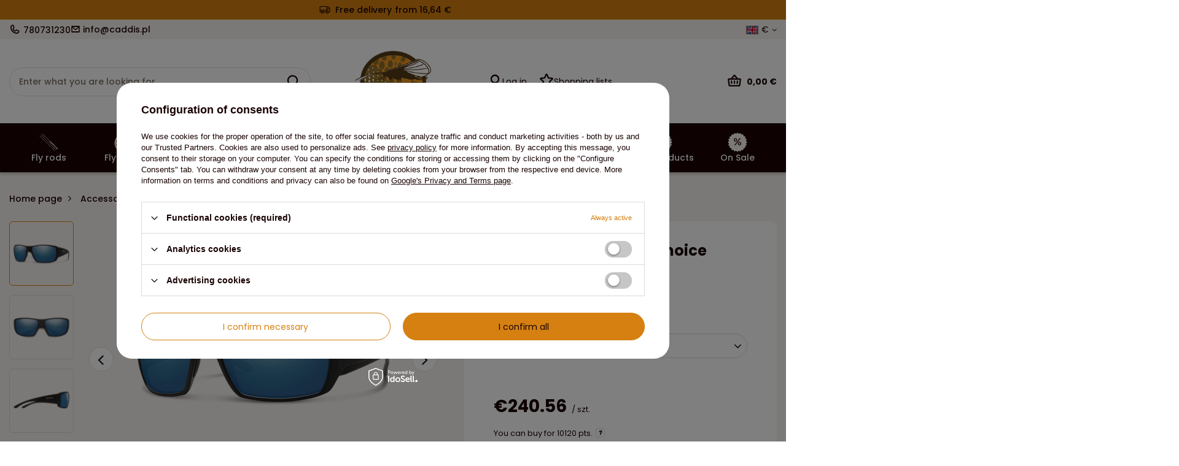

--- FILE ---
content_type: text/html; charset=utf-8
request_url: https://caddis.pl/product-eng-28981-Smith-Optics-Guides-Choice-ChromaPop-Polarized.html
body_size: 27096
content:
<!DOCTYPE html>
<html lang="en" class="--freeShipping --vat --gross " ><head><link rel="preload" as="image" fetchpriority="high" href="/hpeciai/de8c925fe5816887bcaacc0bfd724e78/eng_pm_Smith-Optics-Guides-Choice-ChromaPop-Polarized-28981_4.png"><meta name="viewport" content="initial-scale = 1.0, maximum-scale = 5.0, width=device-width, viewport-fit=cover"><meta http-equiv="Content-Type" content="text/html; charset=utf-8"><meta http-equiv="X-UA-Compatible" content="IE=edge"><title>CADDIS</title><meta name="keywords" content=""><meta name="description" content="CADDIS"><link rel="icon" href="/gfx/eng/favicon.ico"><meta name="theme-color" content="#D58010"><meta name="msapplication-navbutton-color" content="#D58010"><meta name="apple-mobile-web-app-status-bar-style" content="#D58010"><link rel="stylesheet" type="text/css" href="/gfx/eng/projector_style.css.gzip?r=1754032404"><style>
							#photos_slider[data-skeleton] .photos__link:before {
								padding-top: calc(min((450/450 * 100%), 450px));
							}
							@media (min-width: 979px) {.photos__slider[data-skeleton] .photos__figure:not(.--nav):first-child .photos__link {
								max-height: 450px;
							}}
						</style><script>var app_shop={urls:{prefix:'data="/gfx/'.replace('data="', '')+'eng/',graphql:'/graphql/v1/'},vars:{meta:{viewportContent:'initial-scale = 1.0, maximum-scale = 5.0, width=device-width, viewport-fit=cover'},priceType:'gross',priceTypeVat:true,productDeliveryTimeAndAvailabilityWithBasket:false,geoipCountryCode:'US',fairShopLogo: { enabled: false, image: '/gfx/standards/safe_light.svg'},currency:{id:'EUR',symbol:'€',country:'eu',format:'###,##0.00',beforeValue:false,space:true,decimalSeparator:',',groupingSeparator:' '},language:{id:'eng',symbol:'en',name:'English'},omnibus:{enabled:true,rebateCodeActivate:false,hidePercentageDiscounts:false,},},txt:{priceTypeText:' incl. VAT',},fn:{},fnrun:{},files:[],graphql:{}};const getCookieByName=(name)=>{const value=`; ${document.cookie}`;const parts = value.split(`; ${name}=`);if(parts.length === 2) return parts.pop().split(';').shift();return false;};if(getCookieByName('freeeshipping_clicked')){document.documentElement.classList.remove('--freeShipping');}if(getCookieByName('rabateCode_clicked')){document.documentElement.classList.remove('--rabateCode');}function hideClosedBars(){const closedBarsArray=JSON.parse(localStorage.getItem('closedBars'))||[];if(closedBarsArray.length){const styleElement=document.createElement('style');styleElement.textContent=`${closedBarsArray.map((el)=>`#${el}`).join(',')}{display:none !important;}`;document.head.appendChild(styleElement);}}hideClosedBars();</script><meta name="robots" content="index,follow"><meta name="rating" content="general"><meta name="Author" content="CADDIS based on IdoSell - the best online selling solutions for your e-store (www.idosell.com/shop).">
<!-- Begin LoginOptions html -->

<style>
#client_new_social .service_item[data-name="service_Apple"]:before, 
#cookie_login_social_more .service_item[data-name="service_Apple"]:before,
.oscop_contact .oscop_login__service[data-service="Apple"]:before {
    display: block;
    height: 2.6rem;
    content: url('/gfx/standards/apple.svg?r=1743165583');
}
.oscop_contact .oscop_login__service[data-service="Apple"]:before {
    height: auto;
    transform: scale(0.8);
}
#client_new_social .service_item[data-name="service_Apple"]:has(img.service_icon):before,
#cookie_login_social_more .service_item[data-name="service_Apple"]:has(img.service_icon):before,
.oscop_contact .oscop_login__service[data-service="Apple"]:has(img.service_icon):before {
    display: none;
}
</style>

<!-- End LoginOptions html -->

<!-- Open Graph -->
<meta property="og:type" content="website"><meta property="og:url" content="https://caddis.pl/product-eng-28981-Smith-Optics-Guides-Choice-ChromaPop-Polarized.html
"><meta property="og:title" content="Smith Optics Guide's Choice ChromaPop Polarized"><meta property="og:description" content="Matte Black | Polar Blue Mirror"><meta property="og:site_name" content="CADDIS"><meta property="og:locale" content="en_GB"><meta property="og:locale:alternate" content="pl_PL"><meta property="og:image" content="https://caddis.pl/hpeciai/0b0bbbe2e0e74ce52b562a14ec11d487/eng_pl_Smith-Optics-Guides-Choice-ChromaPop-Polarized-28981_4.png"><meta property="og:image:width" content="450"><meta property="og:image:height" content="450"><link rel="manifest" href="https://caddis.pl/data/include/pwa/1/manifest.json?t=3"><meta name="apple-mobile-web-app-capable" content="yes"><meta name="apple-mobile-web-app-status-bar-style" content="black"><meta name="apple-mobile-web-app-title" content="caddis.pl"><link rel="apple-touch-icon" href="/data/include/pwa/1/icon-128.png"><link rel="apple-touch-startup-image" href="/data/include/pwa/1/logo-512.png" /><meta name="msapplication-TileImage" content="/data/include/pwa/1/icon-144.png"><meta name="msapplication-TileColor" content="#2F3BA2"><meta name="msapplication-starturl" content="/"><script type="application/javascript">var _adblock = true;</script><script async src="/data/include/advertising.js"></script><script type="application/javascript">var statusPWA = {
                online: {
                    txt: "Connected to the Internet",
                    bg: "#5fa341"
                },
                offline: {
                    txt: "No Internet connection",
                    bg: "#eb5467"
                }
            }</script><script async type="application/javascript" src="/ajax/js/pwa_online_bar.js?v=1&r=6"></script><script >
window.dataLayer = window.dataLayer || [];
window.gtag = function gtag() {
dataLayer.push(arguments);
}
gtag('consent', 'default', {
'ad_storage': 'denied',
'analytics_storage': 'denied',
'ad_personalization': 'denied',
'ad_user_data': 'denied',
'wait_for_update': 500
});

gtag('set', 'ads_data_redaction', true);
</script><script id="iaiscript_1" data-requirements="W10=" data-ga4_sel="ga4script">
window.iaiscript_1 = `<${'script'}  class='google_consent_mode_update'>
gtag('consent', 'update', {
'ad_storage': 'denied',
'analytics_storage': 'denied',
'ad_personalization': 'denied',
'ad_user_data': 'denied'
});
</${'script'}>`;
</script>
<!-- End Open Graph -->

<link rel="canonical" href="https://caddis.pl/product-eng-28981-Smith-Optics-Guides-Choice-ChromaPop-Polarized.html" />
<link rel="alternate" hreflang="pl" href="https://caddis.pl/product-pol-28981-Smith-Optics-Guides-Choice-ChromaPop-Polarized.html" />
<link rel="alternate" hreflang="en" href="https://caddis.pl/product-eng-28981-Smith-Optics-Guides-Choice-ChromaPop-Polarized.html" />
<link rel="stylesheet" type="text/css" href="/data/designs/68384f0c22a6e2.06600186_13/gfx/eng/custom.css.gzip?r=1754032472">            <!-- Google Tag Manager -->
                    <script >(function(w,d,s,l,i){w[l]=w[l]||[];w[l].push({'gtm.start':
                    new Date().getTime(),event:'gtm.js'});var f=d.getElementsByTagName(s)[0],
                    j=d.createElement(s),dl=l!='dataLayer'?'&l='+l:'';j.async=true;j.src=
                    'https://www.googletagmanager.com/gtm.js?id='+i+dl;f.parentNode.insertBefore(j,f);
                    })(window,document,'script','dataLayer','GTM-PBPQFWMF');</script>
            <!-- End Google Tag Manager -->
<!-- Begin additional html or js -->


<!--1|1|1-->
<style type="text/css">
	div#ck_dsclr {
		background: #fff !important; 
		border: none !important;
		bottom: 0 !important;
		opacity: 0.95 !important;
		filter: alpha(opacity=90) !important;
		background: #fff !important;
		position: fixed !important;
		left: 33% !important;
		text-align: center !important;
		z-index: 99999 !important;
		-webkit-box-shadow: 0px 10px 20px 0px rgba(210,210,210,1) !important;
		-moz-box-shadow: 0px 10px 20px 0px rgba(210,210,210,1) !important;
		box-shadow: 0px 10px 20px 0px rgba(210,210,210,1) !important;
		width: 30% !important;
		height: 9% !important;
	}

	div#ck_dsclr_sub {
		color: #000 !important; 
		max-width: 100% !important;
		border-spacing: 10px !important;
		color: #000000 !important;
		display: table !important;
		font-size: 11px !important;
		margin: 0 auto !important;
		max-width: 980px !important;
		text-align: justify !important;
	}

	div#ckdsclmrshtdwn {
    background: #513922 none repeat scroll 0 0 !important;
    border: 1px solid #513922 !important;
    color: #f59322!important;
		cursor: pointer !important;
		display: inline-block !important;
		border-radius: 5px;
		font-size: 1em !important;
		font-weight: 700 !important;
		overflow: visible !important;
		padding: 10px 17px !important;
		text-align: center !important;
		text-decoration: none !important;
		text-shadow: none;
		text-transform: uppercase !important;
		width: auto !important;
	}

	@media only screen and (max-width: 757px) {
		div#ck_dsclr {
			border: none !important;
			bottom: 5% !important;
			opacity: 0.95 !important;
			filter: alpha(opacity=90) !important;
			background: #fff !important;
			position: fixed !important;
			left: 33% !important;
			text-align: center !important;
			z-index: 99999 !important;
			-webkit-box-shadow: 0px 10px 20px 0px rgba(210,210,210,1) !important;
			-moz-box-shadow: 0px 10px 20px 0px rgba(210,210,210,1) !important;
			box-shadow: 0px 10px 20px 0px rgba(210,210,210,1) !important;
			width: 40% !important;
			height: 13% !important;
		}
	}

	@media only screen and (max-width: 650px) {
		div#ck_dsclr {
			border: none !important;
			bottom: 5% !important;
			opacity: 0.95 !important;
			filter: alpha(opacity=90) !important;
			background: #fff !important;
			position: fixed !important;
			left: 15% !important;
			text-align: center !important;
			z-index: 99999 !important;
			-webkit-box-shadow: 0px 10px 20px 0px rgba(210,210,210,1) !important;
			-moz-box-shadow: 0px 10px 20px 0px rgba(210,210,210,1) !important;
			box-shadow: 0px 10px 20px 0px rgba(210,210,210,1) !important;
			width: 60% !important;
			height: 17% !important;
		}

		div#ck_dsclr_sub a {
			color: #e40941!important;
		}
	}
</style>
<!--2|1|1-->
<style type="text/css">
.dl-menu li .dl-submenu {padding: 15px 0 0;}
#menu_settings {z-index: 102;}
#logo {z-index: 103;}
</style>

<!-- End additional html or js -->
                <script>
                if (window.ApplePaySession && window.ApplePaySession.canMakePayments()) {
                    var applePayAvailabilityExpires = new Date();
                    applePayAvailabilityExpires.setTime(applePayAvailabilityExpires.getTime() + 2592000000); //30 days
                    document.cookie = 'applePayAvailability=yes; expires=' + applePayAvailabilityExpires.toUTCString() + '; path=/;secure;'
                    var scriptAppleJs = document.createElement('script');
                    scriptAppleJs.src = "/ajax/js/apple.js?v=3";
                    if (document.readyState === "interactive" || document.readyState === "complete") {
                          document.body.append(scriptAppleJs);
                    } else {
                        document.addEventListener("DOMContentLoaded", () => {
                            document.body.append(scriptAppleJs);
                        });  
                    }
                } else {
                    document.cookie = 'applePayAvailability=no; path=/;secure;'
                }
                </script>
                                <script>
                var listenerFn = function(event) {
                    if (event.origin !== "https://payment.idosell.com")
                        return;
                    
                    var isString = (typeof event.data === 'string' || event.data instanceof String);
                    if (!isString) return;
                    try {
                        var eventData = JSON.parse(event.data);
                    } catch (e) {
                        return;
                    }
                    if (!eventData) { return; }                                            
                    if (eventData.isError) { return; }
                    if (eventData.action != 'isReadyToPay') {return; }
                    
                    if (eventData.result.result && eventData.result.paymentMethodPresent) {
                        var googlePayAvailabilityExpires = new Date();
                        googlePayAvailabilityExpires.setTime(googlePayAvailabilityExpires.getTime() + 2592000000); //30 days
                        document.cookie = 'googlePayAvailability=yes; expires=' + googlePayAvailabilityExpires.toUTCString() + '; path=/;secure;'
                    } else {
                        document.cookie = 'googlePayAvailability=no; path=/;secure;'
                    }                                            
                }     
                if (!window.isAdded)
                {                                        
                    if (window.oldListener != null) {
                         window.removeEventListener('message', window.oldListener);
                    }                        
                    window.addEventListener('message', listenerFn);
                    window.oldListener = listenerFn;                                      
                       
                    const iframe = document.createElement('iframe');
                    iframe.src = "https://payment.idosell.com/assets/html/checkGooglePayAvailability.html?origin=https%3A%2F%2Fcaddis.pl";
                    iframe.style.display = 'none';                                            

                    if (document.readyState === "interactive" || document.readyState === "complete") {
                          if (!window.isAdded) {
                              window.isAdded = true;
                              document.body.append(iframe);
                          }
                    } else {
                        document.addEventListener("DOMContentLoaded", () => {
                            if (!window.isAdded) {
                              window.isAdded = true;
                              document.body.append(iframe);
                          }
                        });  
                    }  
                }
                </script>
                <script>let paypalDate = new Date();
                    paypalDate.setTime(paypalDate.getTime() + 86400000);
                    document.cookie = 'payPalAvailability_EUR=-1; expires=' + paypalDate.getTime() + '; path=/; secure';
                </script><script src="/data/gzipFile/expressCheckout.js.gz"></script></head><body><div id="container" class="projector_page container max-width-1200"><header class=" commercial_banner"><script class="ajaxLoad">app_shop.vars.vat_registered="true";app_shop.vars.currency_format="###,##0.00";app_shop.vars.currency_before_value=false;app_shop.vars.currency_space=true;app_shop.vars.symbol="€";app_shop.vars.id="EUR";app_shop.vars.baseurl="http://caddis.pl/";app_shop.vars.sslurl="https://caddis.pl/";app_shop.vars.curr_url="%2Fproduct-eng-28981-Smith-Optics-Guides-Choice-ChromaPop-Polarized.html";var currency_decimal_separator=',';var currency_grouping_separator=' ';app_shop.vars.blacklist_extension=["exe","com","swf","js","php"];app_shop.vars.blacklist_mime=["application/javascript","application/octet-stream","message/http","text/javascript","application/x-deb","application/x-javascript","application/x-shockwave-flash","application/x-msdownload"];app_shop.urls.contact="/contact-eng.html";</script><div id="viewType" style="display:none"></div><div id="freeShipping" class="freeShipping"><span class="freeShipping__info">Free delivery</span><strong class="freeShipping__val">
				from 
				16,64 €</strong><a href="" class="freeShipping__close" aria-label="Close information bar"></a></div><div id="topBanner" class="align-items-center justify-content-md-start"><div class="contact_type_phone"><a href="tel:780731230">780731230</a></div><div class="contact_type_mail"><a href="mailto:info@caddis.pl">info@caddis.pl</a></div></div><div id="logo" class="d-flex align-items-center" data-bg="/data/gfx/mask/eng/top_1_big.png"><a href="/" target="_self" aria-label="Shop logo"><img src="/data/gfx/mask/eng/logo_1_big.png" alt="Caddis" width="176" height="142"></a></div><form action="https://caddis.pl/search.php" method="get" id="menu_search" class="menu_search"><a href="#showSearchForm" class="menu_search__mobile" aria-label="Search"></a><div class="menu_search__block"><div class="menu_search__item --input"><input class="menu_search__input" type="text" name="text" autocomplete="off" placeholder="Enter what you are looking for" aria-label="Enter what you are looking for"><button class="menu_search__submit" type="submit" aria-label="Search"></button></div><div class="menu_search__item --results search_result"></div></div></form><div id="menu_settings" class="align-items-center justify-content-center justify-content-lg-end"><div class="open_trigger" tabindex="0" aria-label="Click to change language, currency, delivery country"><span class="d-none d-md-inline-block flag flag_eng"></span><span class="currency_information">€</span><div class="menu_settings_wrapper d-md-none"><div class="menu_settings_inline"><div class="menu_settings_header">
								Language and currency:
							</div><div class="menu_settings_content"><span class="menu_settings_flag flag flag_eng"></span><strong class="menu_settings_value"><span class="menu_settings_language">en</span><span> | </span><span class="menu_settings_currency">€</span></strong></div></div><div class="menu_settings_inline"><div class="menu_settings_header">
								Country of collecting the order:
							</div><div class="menu_settings_content"><strong class="menu_settings_value">Poland</strong></div></div></div><i class="icon-angle-down d-none d-md-inline-block"></i></div><form action="https://caddis.pl/settings.php" method="post"><ul><li><div class="form-group"><label class="menu_settings_lang_label">Language</label><div class="radio"><label><input type="radio" name="lang" value="pol"><span class="flag flag_pol"></span><span>pl</span></label></div><div class="radio"><label><input type="radio" name="lang" checked value="eng"><span class="flag flag_eng"></span><span>en</span></label></div></div></li><li><div class="form-group"><label for="menu_settings_curr">Prices in</label><div class="select-after"><select class="form-control" name="curr" id="menu_settings_curr"><option value="PLN">zł (1 € = 4.2068zł)
															</option><option value="EUR" selected>€</option><option value="GBP">£ (1 € = 0.866£)
															</option></select></div></div><div class="form-group"><label for="menu_settings_country">Country of collecting the order</label><div class="select-after"><select class="form-control" name="country" id="menu_settings_country"><option value="1143020016">Austria</option><option value="1143020022">Belgium</option><option value="1143020033">Bulgaria </option><option value="1143020038">Croatia </option><option value="1143020041">Czech Republic</option><option value="1143020042">Denmark</option><option value="1143020051">Estonia</option><option value="1143020056">Finland</option><option value="1143020057">France</option><option value="1143020143">Germany</option><option value="1143020062">Greece</option><option value="1143020076">Holandia</option><option value="1143020217">Hungary</option><option value="1143020083">Ireland</option><option value="1143020220">Italy</option><option value="1143020118">Latvia </option><option value="1143020116">Lithuania</option><option value="1143020117">Luxembourg </option><option selected value="1143020003">Poland</option><option value="1143020163">Portugal</option><option value="1143020169">Romania</option><option value="1143020182">Slovakia</option><option value="1143020183">Slovenia</option><option value="1143020075">Spain</option><option value="1143020193">Sweden</option></select></div></div></li><li class="buttons"><button class="btn --solid --large" type="submit">
								Apply changes
							</button></li></ul></form></div><div id="menu_additional"><a class="account_link" href="https://caddis.pl/login.php">Log in</a><div class="shopping_list_top" data-empty="true"><a href="https://caddis.pl/en/shoppinglist/" class="wishlist_link slt_link --empty" aria-label="Shopping lists">
						Shopping lists
					</a><div class="slt_lists"><ul class="slt_lists__nav"><li class="slt_lists__nav_item" data-list_skeleton="true" data-list_id="true" data-shared="true"><a class="slt_lists__nav_link" data-list_href="true"><span class="slt_lists__nav_name" data-list_name="true"></span><span class="slt_lists__count" data-list_count="true">0</span></a></li><li class="slt_lists__nav_item --empty"><a class="slt_lists__nav_link --empty" href="https://caddis.pl/en/shoppinglist/"><span class="slt_lists__nav_name" data-list_name="true">Shopping list</span><span class="slt_lists__count" data-list_count="true">0</span></a></li></ul></div></div></div><div class="shopping_list_top_mobile" data-empty="true"><a href="https://caddis.pl/en/shoppinglist/" class="sltm_link --empty"></a></div><div id="menu_basket" class="topBasket --skeleton"><a href="/basketedit.php" class="topBasket__sub" aria-label="Value: 0,00 €"><span class="badge badge-info" aria-hidden="true"></span><strong class="topBasket__price">0,00 €</strong></a><div class="topBasket__details --products" style="display: none;"><div class="topBasket__block --labels"><label class="topBasket__item --name">Product</label><label class="topBasket__item --sum">Quantity</label><label class="topBasket__item --prices">Price</label></div><div class="topBasket__block --products"></div><div class="topBasket__block --oneclick topBasket_oneclick" data-lang="eng"><div class="topBasket_oneclick__label"><span class="topBasket_oneclick__text --fast">Express checkout <strong>1-Click</strong></span><span class="topBasket_oneclick__text --registration"> (without registration)</span></div><div class="topBasket_oneclick__items"><span class="topBasket_oneclick__item --googlePay" title="Google Pay"><img class="topBasket_oneclick__icon" src="/panel/gfx/payment_forms/237.png" alt="Google Pay"></span></div></div></div><div class="topBasket__details --shipping" style="display: none;"><span class="topBasket__name">Delivery cost from</span><span id="shipppingCost"></span></div><script>
						app_shop.vars.cache_html = true;
					</script></div><nav id="menu_categories" class="wide"><button type="button" class="navbar-toggler"><i class="icon-reorder"></i></button><div class="navbar-collapse" id="menu_navbar"><ul class="navbar-nav mx-md-n2"><li class="
						  nav-item
						  "><a  href="/eng_m_Fly-rods-151.html" target="_self" title="Fly rods"class="nav-link  nav-gfx nav-gfx-1" ><picture class="nav-picture --main --lvl1"><source media="(min-width: 979px)" type="image/jpeg" srcset="/data/gfx/eng/navigation/1_1_id_151.png"></source><source media="(min-width: 757px)" type="image/jpeg" srcset="/data/gfx/eng/navigation/1_1_it_151.png"></source><img alt="Fly rods" title="Fly rods" src="/data/gfx/eng/navigation/1_1_im_151.png" loading="lazy"></picture><picture class="nav-picture --hover --lvl1"><img alt="Fly rods" title="Fly rods" src="/data/gfx/eng/navigation/1_1_o_151.png" loading="lazy"></picture><span class="gfx_lvl_1">Fly rods</span></a><ul class="navbar-subnav"><li class="navbar-subnav__menu"><ul><li class="nav-item empty"><a  href="/eng_m_Fly-rods_Single-Hand-Rods-237.html" target="_self" title="Single Hand Rods" class="nav-link nav-gfx" ><img class="gfx_lvl_2 d-none d-md-flex" alt="Single Hand Rods" title="Single Hand Rods" src="/data/gfx/eng/navigation/1_1_i_237.jpg"><span class="gfx_lvl_2">Single Hand Rods</span></a></li><li class="nav-item empty"><a  href="/eng_m_Fly-rods_Double-Hand-Rods-DH-238.html" target="_self" title="Double Hand Rods (DH)" class="nav-link nav-gfx" ><img class="gfx_lvl_2 d-none d-md-flex" alt="Double Hand Rods (DH)" title="Double Hand Rods (DH)" src="/data/gfx/eng/navigation/1_1_i_238.png"><span class="gfx_lvl_2">Double Hand Rods (DH)</span></a></li><li class="nav-item empty"><a  href="/eng_m_Fly-rods_Euro-Nymph-Rods-377.html" target="_self" title="Euro Nymph Rods" class="nav-link" >Euro Nymph Rods</a></li><li class="nav-item empty"><a  href="/eng_m_Fly-rods_Fishing-Rod-Sets-239.html" target="_self" title="Fishing Rod Sets" class="nav-link nav-gfx" ><img class="gfx_lvl_2 d-none d-md-flex" alt="Fishing Rod Sets" title="Fishing Rod Sets" src="/data/gfx/eng/navigation/1_1_i_239.png"><span class="gfx_lvl_2">Fishing Rod Sets</span></a></li></ul></li></ul></li><li class="
						  nav-item
						  "><a  href="/eng_m_Fly-Reels-152.html" target="_self" title="Fly Reels"class="nav-link  nav-gfx nav-gfx-1" ><picture class="nav-picture --main --lvl1"><source media="(min-width: 979px)" type="image/jpeg" srcset="/data/gfx/eng/navigation/1_1_id_152.png"></source><source media="(min-width: 757px)" type="image/jpeg" srcset="/data/gfx/eng/navigation/1_1_it_152.png"></source><img alt="Fly Reels" title="Fly Reels" src="/data/gfx/eng/navigation/1_1_im_152.png" loading="lazy"></picture><picture class="nav-picture --hover --lvl1"><img alt="Fly Reels" title="Fly Reels" src="/data/gfx/eng/navigation/1_1_o_152.png" loading="lazy"></picture><span class="gfx_lvl_1">Fly Reels</span></a><ul class="navbar-subnav"><li class="navbar-subnav__menu"><ul><li class="nav-item empty"><a  href="/eng_m_Fly-Reels_Fly-Reels-227.html" target="_self" title="Fly Reels" class="nav-link nav-gfx" ><img class="gfx_lvl_2 d-none d-md-flex" alt="Fly Reels" title="Fly Reels" src="/data/gfx/eng/navigation/1_1_i_227.png"><span class="gfx_lvl_2">Fly Reels</span></a></li><li class="nav-item empty"><a  href="/eng_m_Fly-Reels_Spare-Spools-228.html" target="_self" title="Spare Spools" class="nav-link nav-gfx" ><img class="gfx_lvl_2 d-none d-md-flex" alt="Spare Spools" title="Spare Spools" src="/data/gfx/eng/navigation/1_1_i_228.png"><span class="gfx_lvl_2">Spare Spools</span></a></li></ul></li></ul></li><li class="
						  nav-item
						  "><a  href="/" target="_self" title="Fly Lines"class="nav-link  nav-gfx nav-gfx-1" ><picture class="nav-picture --main --lvl1"><source media="(min-width: 979px)" type="image/jpeg" srcset="/data/gfx/eng/navigation/1_1_id_153.png"></source><source media="(min-width: 757px)" type="image/jpeg" srcset="/data/gfx/eng/navigation/1_1_it_153.png"></source><img alt="Fly Lines" title="Fly Lines" src="/data/gfx/eng/navigation/1_1_im_153.png" loading="lazy"></picture><picture class="nav-picture --hover --lvl1"><img alt="Fly Lines" title="Fly Lines" src="/data/gfx/eng/navigation/1_1_o_153.png" loading="lazy"></picture><span class="gfx_lvl_1">Fly Lines</span></a><ul class="navbar-subnav"><li class="navbar-subnav__menu"><ul><li class="nav-item empty"><a  href="/eng_m_Fly-Lines_Leader-Materials-398.html" target="_self" title="Leader Materials" class="nav-link nav-gfx" ><img class="gfx_lvl_2 d-none d-md-flex" alt="Leader Materials" title="Leader Materials" src="/data/gfx/eng/navigation/1_1_i_398.png"><span class="gfx_lvl_2">Leader Materials</span></a></li><li class="nav-item empty"><a  href="/eng_m_Fly-Lines_Tapered-Leaders-399.html" target="_self" title="Tapered Leaders" class="nav-link nav-gfx" ><img class="gfx_lvl_2 d-none d-md-flex" alt="Tapered Leaders" title="Tapered Leaders" src="/data/gfx/eng/navigation/1_1_i_399.png"><span class="gfx_lvl_2">Tapered Leaders</span></a></li><li class="nav-item empty"><a  href="/eng_m_Fly-Lines_Single-hand-154.html" target="_self" title="Single hand" class="nav-link nav-gfx" ><img class="gfx_lvl_2 d-none d-md-flex" alt="Single hand" title="Single hand" src="/data/gfx/eng/navigation/1_1_i_154.png"><span class="gfx_lvl_2">Single hand</span></a></li><li class="nav-item empty"><a  href="/eng_m_Fly-Lines_Two-handed-158.html" target="_self" title="Two handed" class="nav-link nav-gfx" ><img class="gfx_lvl_2 d-none d-md-flex" alt="Two handed" title="Two handed" src="/data/gfx/eng/navigation/1_1_i_158.png"><span class="gfx_lvl_2">Two handed</span></a></li><li class="nav-item empty"><a  href="/eng_m_Fly-Lines_Running-Lines-229.html" target="_self" title="Running Lines" class="nav-link nav-gfx" ><img class="gfx_lvl_2 d-none d-md-flex" alt="Running Lines" title="Running Lines" src="/data/gfx/eng/navigation/1_1_i_229.png"><span class="gfx_lvl_2">Running Lines</span></a></li><li class="nav-item empty"><a  href="/eng_m_Fly-Lines_Backings-159.html" target="_self" title="Backings" class="nav-link nav-gfx" ><img class="gfx_lvl_2 d-none d-md-flex" alt="Backings" title="Backings" src="/data/gfx/eng/navigation/1_1_i_159.png"><span class="gfx_lvl_2">Backings</span></a></li><li class="nav-item empty"><a  href="/eng_m_Fly-Lines_Tips-Polyleader-260.html" target="_self" title="Tips &amp;amp; Polyleader" class="nav-link nav-gfx" ><img class="gfx_lvl_2 d-none d-md-flex" alt="Tips &amp;amp; Polyleader" title="Tips &amp;amp; Polyleader" src="/data/gfx/eng/navigation/1_1_i_260.png"><span class="gfx_lvl_2">Tips &amp; Polyleader</span></a></li><li class="nav-item empty"><a  href="/eng_m_Fly-Lines_Fly-Line-Accessories-160.html" target="_self" title="Fly Line Accessories" class="nav-link nav-gfx" ><img class="gfx_lvl_2 d-none d-md-flex" alt="Fly Line Accessories" title="Fly Line Accessories" src="/data/gfx/eng/navigation/1_1_i_160.png"><span class="gfx_lvl_2">Fly Line Accessories</span></a></li></ul></li></ul></li><li class="
						  nav-item
						  "><a  href="/" target="_self" title="Clothing"class="nav-link  nav-gfx nav-gfx-1" ><picture class="nav-picture --main --lvl1"><source media="(min-width: 979px)" type="image/jpeg" srcset="/data/gfx/eng/navigation/1_1_id_171.png"></source><source media="(min-width: 757px)" type="image/jpeg" srcset="/data/gfx/eng/navigation/1_1_it_171.png"></source><img alt="Clothing" title="Clothing" src="/data/gfx/eng/navigation/1_1_im_171.png" loading="lazy"></picture><picture class="nav-picture --hover --lvl1"><img alt="Clothing" title="Clothing" src="/data/gfx/eng/navigation/1_1_o_171.png" loading="lazy"></picture><span class="gfx_lvl_1">Clothing</span></a><ul class="navbar-subnav"><li class="navbar-subnav__menu"><ul><li class="nav-item empty"><a  href="/eng_m_Clothing_Waders-395.html" target="_self" title="Waders" class="nav-link nav-gfx" ><img class="gfx_lvl_2 d-none d-md-flex" alt="Waders" title="Waders" src="/data/gfx/eng/navigation/1_1_i_395.png"><span class="gfx_lvl_2">Waders</span></a></li><li class="nav-item empty"><a  href="/eng_m_Clothing_Boots-396.html" target="_self" title="Boots" class="nav-link nav-gfx" ><img class="gfx_lvl_2 d-none d-md-flex" alt="Boots" title="Boots" src="/data/gfx/eng/navigation/1_1_i_396.png"><span class="gfx_lvl_2">Boots</span></a></li><li class="nav-item empty"><a  href="/eng_m_Clothing_Wadding-Accessories-397.html" target="_self" title="Wadding Accessories" class="nav-link nav-gfx" ><img class="gfx_lvl_2 d-none d-md-flex" alt="Wadding Accessories" title="Wadding Accessories" src="/data/gfx/eng/navigation/1_1_i_397.png"><span class="gfx_lvl_2">Wadding Accessories</span></a></li><li class="nav-item empty"><a  href="/eng_m_Clothing_Fishing-Jackets-173.html" target="_self" title="Fishing Jackets" class="nav-link nav-gfx" ><img class="gfx_lvl_2 d-none d-md-flex" alt="Fishing Jackets" title="Fishing Jackets" src="/data/gfx/eng/navigation/1_1_i_173.png"><span class="gfx_lvl_2">Fishing Jackets</span></a></li><li class="nav-item empty"><a  href="/eng_m_Clothing_Fishing-Vests-172.html" target="_self" title="Fishing Vests" class="nav-link nav-gfx" ><img class="gfx_lvl_2 d-none d-md-flex" alt="Fishing Vests" title="Fishing Vests" src="/data/gfx/eng/navigation/1_1_i_172.png"><span class="gfx_lvl_2">Fishing Vests</span></a></li><li class="nav-item empty"><a  href="/eng_m_Clothing_Shirts-t-shirt-hoodies-177.html" target="_self" title="Shirts, t-shirt, hoodies" class="nav-link nav-gfx" ><img class="gfx_lvl_2 d-none d-md-flex" alt="Shirts, t-shirt, hoodies" title="Shirts, t-shirt, hoodies" src="/data/gfx/eng/navigation/1_1_i_177.png"><span class="gfx_lvl_2">Shirts, t-shirt, hoodies</span></a></li><li class="nav-item empty"><a  href="/eng_m_Clothing_Fishing-Underwear-178.html" target="_self" title="Fishing Underwear" class="nav-link nav-gfx" ><img class="gfx_lvl_2 d-none d-md-flex" alt="Fishing Underwear" title="Fishing Underwear" src="/data/gfx/eng/navigation/1_1_i_178.png"><span class="gfx_lvl_2">Fishing Underwear</span></a></li><li class="nav-item empty"><a  href="/eng_m_Clothing_Pants-Trousers-174.html" target="_self" title="Pants, Trousers" class="nav-link nav-gfx" ><img class="gfx_lvl_2 d-none d-md-flex" alt="Pants, Trousers" title="Pants, Trousers" src="/data/gfx/eng/navigation/1_1_i_174.png"><span class="gfx_lvl_2">Pants, Trousers</span></a></li><li class="nav-item empty"><a  href="/eng_m_Clothing_Cups-Hats-175.html" target="_self" title="Cups, Hats" class="nav-link nav-gfx" ><img class="gfx_lvl_2 d-none d-md-flex" alt="Cups, Hats" title="Cups, Hats" src="/data/gfx/eng/navigation/1_1_i_175.png"><span class="gfx_lvl_2">Cups, Hats</span></a></li><li class="nav-item empty"><a  href="/eng_m_Clothing_Gaiters-179.html" target="_self" title="Gaiters" class="nav-link nav-gfx" ><img class="gfx_lvl_2 d-none d-md-flex" alt="Gaiters" title="Gaiters" src="/data/gfx/eng/navigation/1_1_i_179.png"><span class="gfx_lvl_2">Gaiters</span></a></li><li class="nav-item empty"><a  href="/eng_m_Clothing_Gloves-Socks-176.html" target="_self" title="Gloves, Socks" class="nav-link nav-gfx" ><img class="gfx_lvl_2 d-none d-md-flex" alt="Gloves, Socks" title="Gloves, Socks" src="/data/gfx/eng/navigation/1_1_i_176.png"><span class="gfx_lvl_2">Gloves, Socks</span></a></li><li class="nav-item empty"><a  href="/eng_m_Clothing_Women-039-s-Clothing-258.html" target="_self" title="Women&amp;#039;s Clothing" class="nav-link nav-gfx" ><img class="gfx_lvl_2 d-none d-md-flex" alt="Women&amp;#039;s Clothing" title="Women&amp;#039;s Clothing" src="/data/gfx/eng/navigation/1_1_i_258.png"><span class="gfx_lvl_2">Women&#039;s Clothing</span></a></li><li class="nav-item empty"><a  href="/eng_m_Clothing_-Impregnations-patches-glues-401.html" target="_self" title=" Impregnations, patches, glues" class="nav-link nav-gfx" ><img class="gfx_lvl_2 d-none d-md-flex" alt=" Impregnations, patches, glues" title=" Impregnations, patches, glues" src="/data/gfx/eng/navigation/1_1_i_401.png"><span class="gfx_lvl_2"> Impregnations, patches, glues</span></a></li></ul></li></ul></li><li class="
						  nav-item
						   active"><a  href="/eng_m_Accessories-212.html" target="_self" title="Accessories"class="nav-link  active nav-gfx nav-gfx-1" ><picture class="nav-picture --main --lvl1"><source media="(min-width: 979px)" type="image/jpeg" srcset="/data/gfx/eng/navigation/1_1_id_212.png"></source><source media="(min-width: 757px)" type="image/jpeg" srcset="/data/gfx/eng/navigation/1_1_it_212.png"></source><img alt="Accessories" title="Accessories" src="/data/gfx/eng/navigation/1_1_im_212.png" loading="lazy"></picture><picture class="nav-picture --hover --lvl1"><img alt="Accessories" title="Accessories" src="/data/gfx/eng/navigation/1_1_o_212.png" loading="lazy"></picture><span class="gfx_lvl_1">Accessories</span></a><ul class="navbar-subnav"><li class="navbar-subnav__menu"><ul><li class="nav-item empty"><a  href="/eng_m_Accessories_Fly-Boxes-211.html" target="_self" title="Fly Boxes" class="nav-link nav-gfx" ><img class="gfx_lvl_2 d-none d-md-flex" alt="Fly Boxes" title="Fly Boxes" src="/data/gfx/eng/navigation/1_1_i_211.png"><span class="gfx_lvl_2">Fly Boxes</span></a></li><li class="nav-item active empty"><a  href="/eng_m_Accessories_Polarized-Glasses-205.html" target="_self" title="Polarized Glasses" class="nav-link nav-gfx active" ><img class="gfx_lvl_2 d-none d-md-flex" alt="Polarized Glasses" title="Polarized Glasses" src="/data/gfx/eng/navigation/1_1_i_205.png"><span class="gfx_lvl_2">Polarized Glasses</span></a></li><li class="nav-item empty"><a  href="/eng_m_Accessories_Flyfishing-Nets-218.html" target="_self" title="Flyfishing Nets" class="nav-link nav-gfx" ><img class="gfx_lvl_2 d-none d-md-flex" alt="Flyfishing Nets" title="Flyfishing Nets" src="/data/gfx/eng/navigation/1_1_i_218.png"><span class="gfx_lvl_2">Flyfishing Nets</span></a></li><li class="nav-item empty"><a  href="/eng_m_Accessories_Clippers-Forceps-215.html" target="_self" title="Clippers, Forceps" class="nav-link nav-gfx" ><img class="gfx_lvl_2 d-none d-md-flex" alt="Clippers, Forceps" title="Clippers, Forceps" src="/data/gfx/eng/navigation/1_1_i_215.png"><span class="gfx_lvl_2">Clippers, Forceps</span></a></li><li class="nav-item empty"><a  href="/eng_m_Accessories_Strike-Indicators-400.html" target="_self" title="Strike Indicators" class="nav-link nav-gfx" ><img class="gfx_lvl_2 d-none d-md-flex" alt="Strike Indicators" title="Strike Indicators" src="/data/gfx/eng/navigation/1_1_i_400.png"><span class="gfx_lvl_2">Strike Indicators</span></a></li><li class="nav-item empty"><a  href="/eng_m_Accessories_Snaps-Clips-and-Connectors-402.html" target="_self" title="Snaps, Clips and Connectors" class="nav-link nav-gfx" ><img class="gfx_lvl_2 d-none d-md-flex" alt="Snaps, Clips and Connectors" title="Snaps, Clips and Connectors" src="/data/gfx/eng/navigation/1_1_i_402.png"><span class="gfx_lvl_2">Snaps, Clips and Connectors</span></a></li><li class="nav-item empty"><a  href="/eng_m_Accessories_Holders-magnet-214.html" target="_self" title="Holders, magnet" class="nav-link nav-gfx" ><img class="gfx_lvl_2 d-none d-md-flex" alt="Holders, magnet" title="Holders, magnet" src="/data/gfx/eng/navigation/1_1_i_214.png"><span class="gfx_lvl_2">Holders, magnet</span></a></li><li class="nav-item empty"><a  href="/eng_m_Accessories_Chemistry-213.html" target="_self" title="Chemistry" class="nav-link nav-gfx" ><img class="gfx_lvl_2 d-none d-md-flex" alt="Chemistry" title="Chemistry" src="/data/gfx/eng/navigation/1_1_i_213.png"><span class="gfx_lvl_2">Chemistry</span></a></li><li class="nav-item empty"><a  href="/eng_m_Accessories_Backpacks-Bags-Tubes-217.html" target="_self" title="Backpacks, Bags, Tubes" class="nav-link nav-gfx" ><img class="gfx_lvl_2 d-none d-md-flex" alt="Backpacks, Bags, Tubes" title="Backpacks, Bags, Tubes" src="/data/gfx/eng/navigation/1_1_i_217.png"><span class="gfx_lvl_2">Backpacks, Bags, Tubes</span></a></li><li class="nav-item empty"><a  href="/eng_m_Accessories_Belly-Boats-and-more-180.html" target="_self" title="Belly Boats and more" class="nav-link nav-gfx" ><img class="gfx_lvl_2 d-none d-md-flex" alt="Belly Boats and more" title="Belly Boats and more" src="/data/gfx/eng/navigation/1_1_i_180.png"><span class="gfx_lvl_2">Belly Boats and more</span></a></li><li class="nav-item empty"><a  href="/eng_m_Accessories_Other-220.html" target="_self" title="Other" class="nav-link nav-gfx" ><img class="gfx_lvl_2 d-none d-md-flex" alt="Other" title="Other" src="/data/gfx/eng/navigation/1_1_i_220.png"><span class="gfx_lvl_2">Other</span></a></li><li class="nav-item empty"><a  href="/eng_m_Accessories_Gift-Card-253.html" target="_self" title="Gift Card" class="nav-link nav-gfx" ><img class="gfx_lvl_2 d-none d-md-flex" alt="Gift Card" title="Gift Card" src="/data/gfx/eng/navigation/1_1_i_253.png"><span class="gfx_lvl_2">Gift Card</span></a></li></ul></li></ul></li><li class="
						  nav-item
						  "><a  href="/" target="_self" title=" Vices &amp;amp; Tools"class="nav-link  nav-gfx nav-gfx-1" ><picture class="nav-picture --main --lvl1"><source media="(min-width: 979px)" type="image/jpeg" srcset="/data/gfx/eng/navigation/1_1_id_181.png"></source><source media="(min-width: 757px)" type="image/jpeg" srcset="/data/gfx/eng/navigation/1_1_it_181.png"></source><img alt=" Vices &amp;amp; Tools" title=" Vices &amp;amp; Tools" src="/data/gfx/eng/navigation/1_1_im_181.png" loading="lazy"></picture><picture class="nav-picture --hover --lvl1"><img alt=" Vices &amp;amp; Tools" title=" Vices &amp;amp; Tools" src="/data/gfx/eng/navigation/1_1_o_181.png" loading="lazy"></picture><span class="gfx_lvl_1"> Vices &amp; Tools</span></a><ul class="navbar-subnav"><li class="navbar-subnav__menu"><ul><li class="nav-item empty"><a  href="/eng_m_-Vices-Tools_-Vices-182.html" target="_self" title=" Vices" class="nav-link nav-gfx" ><img class="gfx_lvl_2 d-none d-md-flex" alt=" Vices" title=" Vices" src="/data/gfx/eng/navigation/1_1_i_182.png"><span class="gfx_lvl_2"> Vices</span></a></li><li class="nav-item empty"><a  href="/eng_m_-Vices-Tools_-Vices-accessories-183.html" target="_self" title=" Vices accessories" class="nav-link nav-gfx" ><img class="gfx_lvl_2 d-none d-md-flex" alt=" Vices accessories" title=" Vices accessories" src="/data/gfx/eng/navigation/1_1_i_183.png"><span class="gfx_lvl_2"> Vices accessories</span></a></li><li class="nav-item empty"><a  href="/eng_m_-Vices-Tools_Bobbins-186.html" target="_self" title="Bobbins" class="nav-link nav-gfx" ><img class="gfx_lvl_2 d-none d-md-flex" alt="Bobbins" title="Bobbins" src="/data/gfx/eng/navigation/1_1_i_186.png"><span class="gfx_lvl_2">Bobbins</span></a></li><li class="nav-item empty"><a  href="/eng_m_-Vices-Tools_Scissors-187.html" target="_self" title="Scissors" class="nav-link nav-gfx" ><img class="gfx_lvl_2 d-none d-md-flex" alt="Scissors" title="Scissors" src="/data/gfx/eng/navigation/1_1_i_187.png"><span class="gfx_lvl_2">Scissors</span></a></li><li class="nav-item empty"><a  href="/eng_m_-Vices-Tools_Finishers-185.html" target="_self" title="Finishers" class="nav-link nav-gfx" ><img class="gfx_lvl_2 d-none d-md-flex" alt="Finishers" title="Finishers" src="/data/gfx/eng/navigation/1_1_i_185.png"><span class="gfx_lvl_2">Finishers</span></a></li><li class="nav-item empty"><a  href="/eng_m_-Vices-Tools_Hackle-Pliers-188.html" target="_self" title="Hackle Pliers" class="nav-link nav-gfx" ><img class="gfx_lvl_2 d-none d-md-flex" alt="Hackle Pliers" title="Hackle Pliers" src="/data/gfx/eng/navigation/1_1_i_188.png"><span class="gfx_lvl_2">Hackle Pliers</span></a></li><li class="nav-item empty"><a  href="/eng_m_-Vices-Tools_Other-tools-189.html" target="_self" title="Other tools" class="nav-link nav-gfx" ><img class="gfx_lvl_2 d-none d-md-flex" alt="Other tools" title="Other tools" src="/data/gfx/eng/navigation/1_1_i_189.png"><span class="gfx_lvl_2">Other tools</span></a></li><li class="nav-item empty"><a  href="/eng_m_-Vices-Tools_Fly-Tying-Sets-190.html" target="_self" title="Fly Tying Sets" class="nav-link nav-gfx" ><img class="gfx_lvl_2 d-none d-md-flex" alt="Fly Tying Sets" title="Fly Tying Sets" src="/data/gfx/eng/navigation/1_1_i_190.png"><span class="gfx_lvl_2">Fly Tying Sets</span></a></li></ul></li></ul></li><li class="
						  nav-item
						  "><a  href="/" target="_self" title="Fly Tying Materials"class="nav-link  nav-gfx nav-gfx-1" ><picture class="nav-picture --main --lvl1"><source media="(min-width: 979px)" type="image/jpeg" srcset="/data/gfx/eng/navigation/1_1_id_191.png"></source><source media="(min-width: 757px)" type="image/jpeg" srcset="/data/gfx/eng/navigation/1_1_it_191.png"></source><img alt="Fly Tying Materials" title="Fly Tying Materials" src="/data/gfx/eng/navigation/1_1_im_191.png" loading="lazy"></picture><picture class="nav-picture --hover --lvl1"><img alt="Fly Tying Materials" title="Fly Tying Materials" src="/data/gfx/eng/navigation/1_1_o_191.png" loading="lazy"></picture><span class="gfx_lvl_1">Fly Tying Materials</span></a><ul class="navbar-subnav"><li class="navbar-subnav__menu"><ul><li class="nav-item empty"><a  href="/eng_m_Fly-Tying-Materials_Hooks-197.html" target="_self" title="Hooks" class="nav-link nav-gfx" ><img class="gfx_lvl_2 d-none d-md-flex" alt="Hooks" title="Hooks" src="/data/gfx/eng/navigation/1_1_i_197.jpg"><span class="gfx_lvl_2">Hooks</span></a></li><li class="nav-item empty"><a  href="/eng_m_Fly-Tying-Materials_Beads-195.html" target="_self" title="Beads" class="nav-link nav-gfx" ><img class="gfx_lvl_2 d-none d-md-flex" alt="Beads" title="Beads" src="/data/gfx/eng/navigation/1_1_i_195.jpg"><span class="gfx_lvl_2">Beads</span></a></li><li class="nav-item empty"><a  href="/eng_m_Fly-Tying-Materials_Chenille-192.html" target="_self" title="Chenille" class="nav-link nav-gfx" ><img class="gfx_lvl_2 d-none d-md-flex" alt="Chenille" title="Chenille" src="/data/gfx/eng/navigation/1_1_i_192.png"><span class="gfx_lvl_2">Chenille</span></a></li><li class="nav-item empty"><a  href="/eng_m_Fly-Tying-Materials_Dubbings-193.html" target="_self" title="Dubbings" class="nav-link" >Dubbings</a></li><li class="nav-item empty"><a  href="/eng_m_Fly-Tying-Materials_Silk-Yarns-Body-Material-198.html" target="_self" title="Silk, Yarns, Body Material" class="nav-link" >Silk, Yarns, Body Material</a></li><li class="nav-item empty"><a  href="/eng_m_Fly-Tying-Materials_Tinsels-Wires-199.html" target="_self" title="Tinsels, Wires" class="nav-link" >Tinsels, Wires</a></li><li class="nav-item empty"><a  href="/eng_m_Fly-Tying-Materials_Threads-200.html" target="_self" title="Threads" class="nav-link" >Threads</a></li><li class="nav-item empty"><a  href="/eng_m_Fly-Tying-Materials_Feathers-201.html" target="_self" title="Feathers" class="nav-link" >Feathers</a></li><li class="nav-item empty"><a  href="/eng_m_Fly-Tying-Materials_Furs-Hairs-202.html" target="_self" title="Furs, Hairs" class="nav-link" >Furs, Hairs</a></li><li class="nav-item empty"><a  href="/eng_m_Fly-Tying-Materials_Synthetics-203.html" target="_self" title="Synthetics" class="nav-link" >Synthetics</a></li><li class="nav-item empty"><a  href="/eng_m_Fly-Tying-Materials_Chemicals-Lacquers-Varnishes-204.html" target="_self" title="Chemicals, Lacquers, Varnishes" class="nav-link" >Chemicals, Lacquers, Varnishes</a></li><li class="nav-item empty"><a  href="/eng_m_Fly-Tying-Materials_-Pike-Terror-Flies-Materials-254.html" target="_self" title=" Pike Terror Flies Materials" class="nav-link" > Pike Terror Flies Materials</a></li></ul></li></ul></li><li class="
						  nav-item
						  "><a  href="/eng_m_Fishing-Flies-248.html" target="_self" title="Fishing Flies"class="nav-link  nav-gfx nav-gfx-1" ><picture class="nav-picture --main --lvl1"><source media="(min-width: 979px)" type="image/jpeg" srcset="/data/gfx/eng/navigation/1_1_id_248.png"></source><source media="(min-width: 757px)" type="image/jpeg" srcset="/data/gfx/eng/navigation/1_1_it_248.png"></source><img alt="Fishing Flies" title="Fishing Flies" src="/data/gfx/eng/navigation/1_1_im_248.png" loading="lazy"></picture><picture class="nav-picture --hover --lvl1"><img alt="Fishing Flies" title="Fishing Flies" src="/data/gfx/eng/navigation/1_1_o_248.png" loading="lazy"></picture><span class="gfx_lvl_1">Fishing Flies</span></a><ul class="navbar-subnav"><li class="navbar-subnav__menu"><ul><li class="nav-item empty"><a  href="/eng_m_Fishing-Flies_Nymphs-249.html" target="_self" title="Nymphs" class="nav-link nav-gfx" ><img class="gfx_lvl_2 d-none d-md-flex" alt="Nymphs" title="Nymphs" src="/data/gfx/eng/navigation/1_1_i_249.jpg"><span class="gfx_lvl_2">Nymphs</span></a></li><li class="nav-item empty"><a  href="/eng_m_Fishing-Flies_Dry-Flies-250.html" target="_self" title="Dry Flies" class="nav-link nav-gfx" ><img class="gfx_lvl_2 d-none d-md-flex" alt="Dry Flies" title="Dry Flies" src="/data/gfx/eng/navigation/1_1_i_250.png"><span class="gfx_lvl_2">Dry Flies</span></a></li><li class="nav-item empty"><a  href="/eng_m_Fishing-Flies_Streamers-251.html" target="_self" title="Streamers" class="nav-link nav-gfx" ><img class="gfx_lvl_2 d-none d-md-flex" alt="Streamers" title="Streamers" src="/data/gfx/eng/navigation/1_1_i_251.jpg"><span class="gfx_lvl_2">Streamers</span></a></li><li class="nav-item empty"><a  href="/eng_m_Fishing-Flies_Pike-Hucho-Hucho-Flies-255.html" target="_self" title="Pike/Hucho Hucho Flies" class="nav-link nav-gfx" ><img class="gfx_lvl_2 d-none d-md-flex" alt="Pike/Hucho Hucho Flies" title="Pike/Hucho Hucho Flies" src="/data/gfx/eng/navigation/1_1_i_255.jpg"><span class="gfx_lvl_2">Pike/Hucho Hucho Flies</span></a></li><li class="nav-item empty"><a  href="/eng_m_Fishing-Flies_Fly-Sets-407.html" target="_self" title="Fly Sets" class="nav-link" ><span class="gfx_lvl_2 --omo">Fly Sets</span><img class="gfx_lvl_2 --omo" alt="Fly Sets" title="Fly Sets" src="/data/gfx/eng/navigation/1_1_o_407.png"></a></li></ul></li></ul></li><li class="
						  nav-item
						   nohover"><a  href="/Nowosc-snewproducts-pol.html" target="_self" title="New Products"class="nav-link  nav-gfx nav-gfx-1" ><picture class="nav-picture --main --lvl1"><source media="(min-width: 979px)" type="image/jpeg" srcset="/data/gfx/eng/navigation/1_1_id_224.png"></source><source media="(min-width: 757px)" type="image/jpeg" srcset="/data/gfx/eng/navigation/1_1_it_224.png"></source><img alt="New Products" title="New Products" src="/data/gfx/eng/navigation/1_1_im_224.png" loading="lazy"></picture><picture class="nav-picture --hover --lvl1"><img alt="New Products" title="New Products" src="/data/gfx/eng/navigation/1_1_o_224.png" loading="lazy"></picture><span class="gfx_lvl_1">New Products</span></a></li><li class="
						  nav-item
						   nohover"><a  href="https://caddis.pl/Promocja-spromo-eng.html" target="_self" title="On Sale"class="nav-link  nav-gfx nav-gfx-1" ><picture class="nav-picture --main --lvl1"><source media="(min-width: 979px)" type="image/jpeg" srcset="/data/gfx/eng/navigation/1_1_id_225.png"></source><source media="(min-width: 757px)" type="image/jpeg" srcset="/data/gfx/eng/navigation/1_1_it_225.png"></source><img alt="On Sale" title="On Sale" src="/data/gfx/eng/navigation/1_1_im_225.png" loading="lazy"></picture><picture class="nav-picture --hover --lvl1"><img alt="On Sale" title="On Sale" src="/data/gfx/eng/navigation/1_1_o_225.png" loading="lazy"></picture><span class="gfx_lvl_1">On Sale</span></a></li></ul></div></nav><div id="breadcrumbs" class="breadcrumbs"><div class="back_button"><button id="back_button"><span>Back</span></button></div><nav class="list_wrapper" aria-label="Breadcrumbs"><ol><li class="bc-main"><span><a href="/">Home page</a></span></li><li class="category bc-item-1 --more"><a class="category" href="/eng_m_Accessories-212.html">Accessories</a><ul class="breadcrumbs__sub"><li class="breadcrumbs__item"><a class="breadcrumbs__link --link" href="/eng_m_Accessories_Fly-Boxes-211.html">Fly Boxes</a></li><li class="breadcrumbs__item"><a class="breadcrumbs__link --link" href="/eng_m_Accessories_Polarized-Glasses-205.html">Polarized Glasses</a></li><li class="breadcrumbs__item"><a class="breadcrumbs__link --link" href="/eng_m_Accessories_Flyfishing-Nets-218.html">Flyfishing Nets</a></li><li class="breadcrumbs__item"><a class="breadcrumbs__link --link" href="/eng_m_Accessories_Clippers-Forceps-215.html">Clippers, Forceps</a></li><li class="breadcrumbs__item"><a class="breadcrumbs__link --link" href="/eng_m_Accessories_Strike-Indicators-400.html">Strike Indicators</a></li><li class="breadcrumbs__item"><a class="breadcrumbs__link --link" href="/eng_m_Accessories_Snaps-Clips-and-Connectors-402.html">Snaps, Clips and Connectors</a></li><li class="breadcrumbs__item"><a class="breadcrumbs__link --link" href="/eng_m_Accessories_Holders-magnet-214.html">Holders, magnet</a></li><li class="breadcrumbs__item"><a class="breadcrumbs__link --link" href="/eng_m_Accessories_Chemistry-213.html">Chemistry</a></li><li class="breadcrumbs__item"><a class="breadcrumbs__link --link" href="/eng_m_Accessories_Backpacks-Bags-Tubes-217.html">Backpacks, Bags, Tubes</a></li><li class="breadcrumbs__item"><a class="breadcrumbs__link --link" href="/eng_m_Accessories_Belly-Boats-and-more-180.html">Belly Boats and more</a></li><li class="breadcrumbs__item"><a class="breadcrumbs__link --link" href="/eng_m_Accessories_Other-220.html">Other</a></li><li class="breadcrumbs__item"><a class="breadcrumbs__link --link" href="/eng_m_Accessories_Gift-Card-253.html">Gift Card</a></li></ul></li><li class="category bc-item-2 bc-active" aria-current="page"><a class="category" href="/eng_m_Accessories_Polarized-Glasses-205.html">Polarized Glasses</a></li><li class="bc-active bc-product-name" aria-current="page"><span>Smith Optics Guide's Choice ChromaPop Polarized</span></li></ol></nav></div></header><div id="layout" class="row clearfix"><aside class="col-3"><section class="shopping_list_menu"><div class="shopping_list_menu__block --lists slm_lists" data-empty="true"><span class="slm_lists__label">Shopping lists</span><ul class="slm_lists__nav"><li class="slm_lists__nav_item" data-list_skeleton="true" data-list_id="true" data-shared="true"><a class="slm_lists__nav_link" data-list_href="true"><span class="slm_lists__nav_name" data-list_name="true"></span><span class="slm_lists__count" data-list_count="true">0</span></a></li><li class="slm_lists__nav_header"><span class="slm_lists__label">Shopping lists</span></li><li class="slm_lists__nav_item --empty"><a class="slm_lists__nav_link --empty" href="https://caddis.pl/en/shoppinglist/"><span class="slm_lists__nav_name" data-list_name="true">Shopping list</span><span class="slm_lists__count" data-list_count="true">0</span></a></li></ul><a href="#manage" class="slm_lists__manage d-none align-items-center d-md-flex">Manage your lists</a></div><div class="shopping_list_menu__block --bought slm_bought"><a class="slm_bought__link d-flex" href="https://caddis.pl/products-bought.php">
				List of purchased products
			</a></div><div class="shopping_list_menu__block --info slm_info"><strong class="slm_info__label d-block mb-3">How does a shopping list work?</strong><ul class="slm_info__list"><li class="slm_info__list_item d-flex mb-3">
					Once logged in, you can place and store any number of products on your shopping list indefinitely.
				</li><li class="slm_info__list_item d-flex mb-3">
					Adding a product to your shopping list does not automatically mean you have reserved it.
				</li><li class="slm_info__list_item d-flex mb-3">
					For non-logged-in customers the shopping list is stored until the session expires (about 24h).
				</li></ul></div></section><div id="mobileCategories" class="mobileCategories"><div class="mobileCategories__item --menu"><button type="button" class="mobileCategories__link --active" data-ids="#menu_search,.shopping_list_menu,#menu_search,#menu_navbar,#menu_navbar3, #menu_blog">
                            Menu
                        </button></div><div class="mobileCategories__item --account"><button type="button" class="mobileCategories__link" data-ids="#menu_contact,#login_menu_block">
                            Account
                        </button></div><div class="mobileCategories__item --settings"><button type="button" class="mobileCategories__link" data-ids="#menu_settings"><span class="flag flag_eng"></span><span class="currency_information">€</span></button></div></div><div class="setMobileGrid" data-item="#menu_navbar"></div><div class="setMobileGrid" data-item="#menu_navbar3" data-ismenu1="true"></div><div class="setMobileGrid" data-item="#menu_blog"></div><div class="login_menu_block d-lg-none" id="login_menu_block"><a class="sign_in_link" href="/login.php" title=""><i class="icon-user"></i><span>Log in</span></a><a class="registration_link" href="/client-new.php?register" title=""><i class="icon-lock"></i><span>Register</span></a><a class="order_status_link" href="/order-open.php" title=""><i class="icon-globe"></i><span>Check order status</span></a></div><div class="setMobileGrid" data-item="#menu_contact"></div><div class="setMobileGrid" data-item="#menu_settings"></div></aside><main id="content" class="col-12"><div id="menu_compare_product" class="compare mb-2 pt-sm-3 pb-sm-3 mb-sm-3" style="display: none;"><div class="compare__label d-none d-sm-block">Add to compare</div><div class="compare__sub"></div><div class="compare__buttons"><a class="compare__button btn --solid --secondary" href="https://caddis.pl/product-compare.php" title="Compare all products" target="_blank"><span>Compare products </span><span class="d-sm-none">(0)</span></a><a class="compare__button --remove btn d-none d-sm-block" href="https://caddis.pl/settings.php?comparers=remove&amp;product=###" title="Delete all products">
                        Remove products
                    </a></div><script>
                        var cache_html = true;
                    </script></div><section id="projector_photos" class="photos" data-thumbnails="true" data-thumbnails-count="6" data-thumbnails-horizontal="false" data-thumbnails-arrows="false" data-thumbnails-slider="false" data-thumbnails-enable="true" data-slider-fade-effect="true" data-slider-enable="true" data-slider-freemode="false" data-slider-centered="false"><div id="photos_nav" class="photos__nav" style="--thumbnails-count: 6;" data-more-slides="-2"><div class="swiper-button-prev"><i class="icon-angle-left"></i></div><div id="photos_nav_list" thumbsSlider="" class="photos__nav_wrapper swiper swiperThumbs"><div class="swiper-wrapper"><figure class="photos__figure --nav swiper-slide " data-slide-index="0"><img class="photos__photo --nav" width="100" height="100" src="/hpeciai/c18649716e48d2d439fc868e56b82696/eng_ps_Smith-Optics-Guides-Choice-ChromaPop-Polarized-28981_4.png" loading="lazy" alt="Smith Optics Guide's Choice ChromaPop Polarized"></figure><figure class="photos__figure --nav swiper-slide " data-slide-index="1"><img class="photos__photo --nav" width="100" height="100" src="/hpeciai/265cd3caea77bdfe89e06f98ac48a3d6/eng_ps_Smith-Optics-Guides-Choice-ChromaPop-Polarized-28981_2.png" loading="lazy" alt="Smith Optics Guide's Choice ChromaPop Polarized"></figure><figure class="photos__figure --nav swiper-slide " data-slide-index="2"><img class="photos__photo --nav" width="100" height="100" src="/hpeciai/7f17ec9fedd54764bbdde154d51b0a05/eng_ps_Smith-Optics-Guides-Choice-ChromaPop-Polarized-28981_3.png" loading="lazy" alt="Smith Optics Guide's Choice ChromaPop Polarized"></figure><figure class="photos__figure --nav swiper-slide " data-slide-index="3"><img class="photos__photo --nav" width="100" height="100" src="/hpeciai/a7a1501bb47891f1c55a36dc6c431e71/eng_ps_Smith-Optics-Guides-Choice-ChromaPop-Polarized-28981_1.png" loading="lazy" alt="Smith Optics Guide's Choice ChromaPop Polarized"></figure></div></div><div class="swiper-button-next"><i class="icon-angle-right"></i></div></div><div id="photos_slider" class="photos__slider swiper" data-skeleton="true" data-photos-count="4"><div class="photos___slider_wrapper swiper-wrapper"><figure class="photos__figure swiper-slide "><img class="photos__photo" width="450" height="450" src="/hpeciai/de8c925fe5816887bcaacc0bfd724e78/eng_pm_Smith-Optics-Guides-Choice-ChromaPop-Polarized-28981_4.png" data-img_high_res="/hpeciai/0b0bbbe2e0e74ce52b562a14ec11d487/eng_pl_Smith-Optics-Guides-Choice-ChromaPop-Polarized-28981_4.png" alt="Smith Optics Guide's Choice ChromaPop Polarized"></figure><figure class="photos__figure swiper-slide slide-lazy"><img class="photos__photo" width="450" height="450" src="/hpeciai/a950484aa81b1c9bf82781bb9c033ec0/eng_pm_Smith-Optics-Guides-Choice-ChromaPop-Polarized-28981_2.png" data-img_high_res="/hpeciai/2bb026112bc1cecf6f30a32985360a15/eng_pl_Smith-Optics-Guides-Choice-ChromaPop-Polarized-28981_2.png" alt="Smith Optics Guide's Choice ChromaPop Polarized" loading="lazy"><div class="swiper-lazy-preloader"></div></figure><figure class="photos__figure swiper-slide slide-lazy"><img class="photos__photo" width="450" height="450" src="/hpeciai/d8d13c27b1b1f833eebd0ed4e8316447/eng_pm_Smith-Optics-Guides-Choice-ChromaPop-Polarized-28981_3.png" data-img_high_res="/hpeciai/d34e51f7ca4d62675aa6678f76040a29/eng_pl_Smith-Optics-Guides-Choice-ChromaPop-Polarized-28981_3.png" alt="Smith Optics Guide's Choice ChromaPop Polarized" loading="lazy"><div class="swiper-lazy-preloader"></div></figure><figure class="photos__figure swiper-slide slide-lazy"><img class="photos__photo" width="450" height="450" src="/hpeciai/703e2d544e7b5d320a8cae0701d3033d/eng_pm_Smith-Optics-Guides-Choice-ChromaPop-Polarized-28981_1.png" data-img_high_res="/hpeciai/4803e92991b8c73d039aad88cc2843bd/eng_pl_Smith-Optics-Guides-Choice-ChromaPop-Polarized-28981_1.png" alt="Smith Optics Guide's Choice ChromaPop Polarized" loading="lazy"><div class="swiper-lazy-preloader"></div></figure></div><div class="galleryPagination"><div class="swiper-pagination"></div></div><div class="galleryNavigation"><div class="swiper-button-prev --rounded"><i class="icon-angle-left"></i></div><div class="swiper-button-next --rounded"><i class="icon-angle-right"></i></div></div></div></section><template id="GalleryModalTemplate"><div class="gallery_modal__wrapper" id="galleryModal"><div class="gallery_modal__header"><div class="gallery_modal__counter"></div><div class="gallery_modal__name">Smith Optics Guide's Choice ChromaPop Polarized</div></div><div class="gallery_modal__sliders photos --gallery-modal"></div><div class="galleryNavigation"><div class="swiper-button-prev --rounded"><i class="icon-angle-left"></i></div><div class="swiper-button-next --rounded"><i class="icon-angle-right"></i></div></div></div></template><section id="projector_productname" class="product_name"><div class="product_name__block --name mb-4"><h1 class="product_name__name m-0">Smith Optics Guide's Choice ChromaPop Polarized</h1></div><div class="product_name__block --description mb-3"><ul><li>Matte Black | Polar Blue Mirror</li></ul></div></section><script class="ajaxLoad">
	cena_raty = 240.56;
	client_login = 'false';
	
	client_points = '0';
	points_used = '';
	shop_currency = '€';
	trust_level = '0';

	window.product_config = {
		// Czy produkt jest kolekcją
		isCollection: false,
		isBundleOrConfigurator: false,
		// Czy produkt zawiera rabat ilościowy
		hasMultiPackRebate: false,
		// Flaga czy produkt ma ustawione ceny per rozmiar
		hasPricesPerSize: false,
		// Flaga czy włączone są subskrypcje
		hasSubscriptionsEnabled: false,
		// Typ subskrypcji
		subscriptionType: false,
	};

	window.product_data = [{
		// ID produktu
		id: 28981,
		// Typ produktu
		type: "product_item",
		selected: true,
		// Wybrany rozmiar
		selected_size_list: ["uniw"],
	
		// Punkty - produkt
		for_points: false,
	
		// Ilośc punktów
		points: 10120,
		// Ilość otrzymanych punktów za zakup
		pointsReceive: 506,
		// Jednostki
		unit: {
			name: "szt.",
			plural: "szt.",
			singular: "szt.",
			precision: "0",
			sellBy: 1,
		},
		// Waluta
		currency: "€",
		// Domyślne ceny produktu
		base_price: {
			maxprice: "240.56",
			maxprice_formatted: "240,56 €",
			maxprice_net: "195.58",
			maxprice_net_formatted: "195,58 €",
			minprice: "240.56",
			minprice_formatted: "240,56 €",
			minprice_net: "195.58",
			minprice_net_formatted: "195,58 €",
			size_max_maxprice_net: "0.00",
			size_min_maxprice_net: "0.00",
			size_max_maxprice_net_formatted: "0,00 €",
			size_min_maxprice_net_formatted: "0,00 €",
			size_max_maxprice: "0.00",
			size_min_maxprice: "0.00",
			size_max_maxprice_formatted: "0,00 €",
			size_min_maxprice_formatted: "0,00 €",
			price_unit_sellby: "240.56",
			value: "240.56",
			price_formatted: "240,56 €",
			price_net: "195.58",
			price_net_formatted: "195,58 €",
			points_recive: "506",
			vat: "23",
			worth: "240.56",
			worth_net: "195.58",
			worth_formatted: "240,56 €",
			worth_net_formatted: "195,58 €",
			points: "10120",
			points_sum: "10120",
			basket_enable: "y",
			special_offer: "false",
			rebate_code_active: "n",
			priceformula_error: "false",
			
		},
		// Zakresy ilości produktu
		order_quantity_range: {
			subscription_min_quantity: false,
			
		},
		// Rozmiary
		sizes: [
			{
				name: "uniwersalny",
				id: "uniw",
				product_id: 28981,
				amount: -1,
				amount_mo: -1,
				amount_mw: 0,
				amount_mp: 0,
				selected: false,
				// Punkty - rozmiar
				for_points: false,
				phone_price: false,
				
				availability: {
					visible: true,
					description: "External warehouse",
					description_tel: "",
					status: "order",
					icon: "/data/lang/eng/available_graph/graph_1_7.png",
					icon_tel: "",
					delivery_days_undefined: false,
				},
				
				price: {
					price: {
						gross: {
								value: 240.56,

								formatted: "240,56 €"
							}
					},
					omnibusPrice: {
						gross: false
					},
					omnibusPriceDetails: {
						youSavePercent: null,

						omnibusPriceIsHigherThanSellingPrice:false,

						newPriceEffectiveUntil: {
							formatted: ''
						},
					},
					min: {
						gross: false
					},
					max: {
						gross: false
					},
					youSavePercent: null,
					beforeRebate: {
						gross: false
					},
					beforeRebateDetails: {
						youSavePercent: null
					},
					advancePrice: {
						gross: null
					},
					suggested: {
						gross: false
					},
					advance: {
						gross: false
					},
					rebateNumber:false
				},
				shippingTime: {
					shippingTime: {
						time: {
							days: 7,
							hours: 0,
							minutes: 0,
						},
						weekDay: 5,
						weekAmount: 1,
						today: false,
					},
					time: "2026-01-23 12:00",
					unknownTime: false,
					todayShipmentDeadline: false,
				}},
			
		],
		
		subscription: {
			rangeEnabled: false,
			min: {
				price: {
					gross: {
						value: "240.56",
					},
					net: {
						value: ""
					},
				},
				save: "",
				before: "240.56"
			},
			max: false,
		},
	}];
</script><form id="projector_form" class="projector_details is-validated " action="https://caddis.pl/basketchange.php" method="post" data-product_id="28981" data-type="product_item" data-bundle_configurator="false" data-price-type="gross" data-product-display-type="single-with-variants"><button form="projector_form" style="display:none;" type="submit"></button><input form="projector_form" id="projector_product_hidden" type="hidden" name="product" value="28981"><input form="projector_form" id="projector_size_hidden" type="hidden" name="size" autocomplete="off" value="uniw"><input form="projector_form" id="projector_mode_hidden" type="hidden" name="mode" value="1"><div class="projector_details__wrapper --oneclick"><div id="projector_variants_section" class="projector_details__variants projector_variants" data-select="true"><span class="projector_variants__label">Model</span><div class="projector_variants__sub"><select class="projector_variants__select f-select"><option data-link="/product-eng-28981-Smith-Optics-Guides-Choice-ChromaPop-Polarized.html" selected>Matte Black | Polar Blue Mirror</option><option data-link="/product-eng-28980-Smith-Optics-Guides-Choice-Matte-Cement-Polar-Green-Mirror-ChromaPop-Polarized.html">Matte Cement | Polar Green Mirror</option><option data-link="/product-eng-28766-Smith-Optics-Guides-Choice-Matte-Tortoise-Polar-Brown-ChromaPop-Polarized.html">Matte Tortoise | Polar Brown</option></select></div></div><div id="projector_sizes_section" class="projector_sizes" data-onesize="true"><span class="projector_sizes__label">Size</span><div class="projector_sizes__sub"><a class="projector_sizes__item" data-product-id="28981" data-size-type="onesize" href="/product-eng-28981-Smith-Optics-Guides-Choice-ChromaPop-Polarized.html"><span class="projector_sizes__name" aria-label="Product size: uniwersalny">uniwersalny</span></a></div></div><div id="projector_status_section" class="projector_status_section"><div class="projector_info__item --status projector_status --status-hide" id="projector_status"><div id="projector_status_wrapper" class="projector_status__wrapper"><div id="projector_shipping_info" class="projector_status__info --hide"><strong class="projector_status__info_amount --hide" id="projector_amount" data-status-pattern="%d"></strong></div></div></div><div id="projector_shipping_unknown" class="projector_status__unknown --hide"><span class="projector_status__unknown_text"><a href="/contact-eng.html" target="_blank">Contact the shop staff</a>, in order to estimate time of preparing this product for shipment.
		</span></div></div><div id="projector_prices_section" class="projector_prices "><div class="projector_prices__price_wrapper"><h2 class="projector_prices__price" id="projector_price_value" data-price="240.56"><span>240,56 €</span></h2><div class="projector_prices__info"><span class="projector_prices__unit_sep">
							/
					</span><span class="projector_prices__unit_sellby" id="projector_price_unit_sellby">1</span><span class="projector_prices__unit" id="projector_price_unit">szt.</span></div></div><div class="projector_prices__lowest_price omnibus_price"><span class="omnibus_price__text">Lowest price in 30 days before discount: </span><del id="projector_omnibus_price_value" class="omnibus_price__value" data-price=""></del><span class="projector_prices__unit_sep">
				/
		</span><span class="projector_prices__unit_sellby" style="display:none">1</span><span class="projector_prices__unit">szt.</span><span class="projector_prices__percent" id="projector_omnibus_percent"></span></div><div class="projector_prices__maxprice_wrapper --active" id="projector_price_maxprice_wrapper"><span class="projector_prices__maxprice_label">Regular price: </span><del id="projector_price_maxprice" class="projector_prices__maxprice" data-price=""></del><span class="projector_prices__unit_sep">
				/
		</span><span class="projector_prices__unit_sellby" style="display:none">1</span><span class="projector_prices__unit">szt.</span><span class="projector_prices__percent" id="projector_maxprice_percent"></span></div><div class="projector_prices__srp_wrapper" id="projector_price_srp_wrapper"><span class="projector_prices__srp_label">List price:</span><span class="projector_prices__srp" id="projector_price_srp" data-price=""></span></div><div class="projector_prices__points --active" id="projector_points_wrapper"><div class="projector_prices__points_wrapper" id="projector_price_points_wrapper"><span id="projector_button_points_basket" class="projector_prices__points_buy" title="Sign in to buy this product with points"><span class="projector_prices__points_price_text">You can buy for </span><span class="projector_prices__points_price" id="projector_price_points" data-price="10120">10120<span class="projector_currency"> pts.</span></span></span></div></div></div><div id="projector_buttons_section" class="projector_buy" data-buttons-variant="range-with-button"><div class="projector_buy__number_wrapper"><button class="projector_buy__number_down projector_buy__number_range" type="button" data-range-type="down">-</button><input class="projector_buy__number" type="number" name="number" id="projector_number" data-prev="1" value="1" data-sellby="1" step="1"><button class="projector_buy__number_up projector_buy__number_range" type="button" data-range-type="up">+</button></div><button form="projector_form" class="projector_buy__button btn --solid --large" id="projector_button_basket" type="submit">
				Add to cart
			</button><a class="projector_buy__shopping_list" href="#addToShoppingList" title="Click to add a product to your shopping list"></a></div><div id="projector_tell_availability_section" class="projector_tell_availability_section projector_tell_availability"><div class="projector_tell_availability__block --link"><a class="projector_tell_availability__link btn --solid --outline --solid --medium tell_availability_link_handler" href="#tellAvailability">Powiadom o dostępności produktu</a></div></div><template id="tell_availability_dialog_template"><form class="projector_tell_availability__block --dialog is-validated" id="tell_availability_dialog"><h6 class="headline"><span class="headline__name">Product sold out</span></h6><div class="projector_tell_availability__info_top"><span>You will receive an email notification from us when the product is available again.</span></div><div class="projector_tell_availability__email f-group --small"><div class="f-feedback --required"><input type="text" class="f-control --validate" name="availability_email" data-graphql="email" required="required" id="tellAvailabilityEmail"><label class="f-label" for="tellAvailabilityEmail">Your e-mail address</label><span class="f-control-feedback"></span><div class="f-message"></div></div></div><div class="projector_tell_availability__button_wrapper"><button type="button" class="projector_tell_availability__button btn --solid --large">
				Notify about availability
			</button></div><div class="projector_tell_availability__info1"><span>Data is processed in accordance with the </span><a href="/eng-privacy-and-cookie-notice.html">privacy policy</a><span>. By submitting data, you accept privacy policy provisions. </span></div><div class="projector_tell_availability__info2"><span>Contact details entered above are not used to send newsletters or other advertisements. When you sign up to be notified, you hereby agree to receive only a one-time notification of a product re-availability. </span></div></form></template><div id="projector_oneclick_section" class="projector_oneclick_section"><express-checkout></express-checkout><div class="projector_oneclick__wrapper" data-normal="true"><div class="projector_oneclick__label">
				You can also buy using:
			</div><div class="projector_details__oneclick projector_oneclick" data-lang="eng" data-hide="false"><div class="projector_oneclick__items"><div data-id="googlePay" class="projector_oneclick__item --googlePay" title="Click to express checkout with Google Pay" id="oneclick_googlePay" data-normal-purchase="true"></div></div></div></div></div><div id="projector_additional_section" class="projector_info"><div class="projector_info__item --status projector_status" id="projector_status"><span id="projector_status_gfx_wrapper" class="projector_status__gfx_wrapper projector_info__icon"><img id="projector_status_gfx" class="projector_status__gfx" src="/data/lang/eng/available_graph/graph_1_7.png" alt="External warehouse"></span><div id="projector_shipping_unknown" class="projector_status__unknown --hide"><span class="projector_status__unknown_text"><a href="/contact-eng.html" target="_blank">Contact the shop staff</a>, in order to estimate time of preparing this product for shipment.
				</span></div><div id="projector_status_wrapper" class="projector_status__wrapper"><div class="projector_status__description" id="projector_status_description">External warehouse</div><div class="projector_info__item --shipping projector_shipping --active" id="projector_shipping_dialog"><span class="projector_status__info_label --hide" id="projector_delivery_label">Shipment </span><span class="projector_status__info_days --hide" id="projector_delivery_days"></span>.
		<a class="projector_shipping__info projector_info__link" href="#shipping_info"><span class="projector_shipping__text">Check shipping time and costs</span></a></div><div id="projector_shipping_info" class="projector_status__info --hide"><strong class="projector_status__info_label --hide" id="projector_delivery_label">Shipment </strong><strong class="projector_status__info_days --hide" id="projector_delivery_days"></strong><span class="projector_status__info_amount --hide" id="projector_amount" data-status-pattern=" (%d in stock)"></span></div></div></div><div class="projector_info__item --returns projector_returns" id="projector_returns"><span class="projector_returns__icon projector_info__icon"></span><span class="projector_returns__info projector_info__link"><span class="projector_returns__days">14</span> days for free returns</span></div><div class="projector_info__item --points projector_points_recive --active" id="projector_points_recive"><span class="projector_points_recive__icon projector_info__icon"></span><span class="projector_points_recive__info projector_info__link"><span class="projector_points_recive__text">After purchase you will receive </span><span class="projector_points_recive__value" id="projector_points_recive_points">506 pts.</span></span></div></div></div><div class="banner_smile"><div class="banner_smile__block --main"><img class="banner_smile__logo" src="/gfx/standards/smile_logo.svg?r=1754032335" loading="lazy" width="72" height="17" alt="You buy and delivery is free!"><div class="banner_smile__pickup" data-has-more-images="false"><span class="banner_smile__pickup_text">Free delivery to
							 paczkomatu</span><div class="banner_smile__pickup_list"><img class="banner_smile__pickup_logo" src="/panel/gfx/mainInPostLogo.svg" alt="Paczkomaty InPost Smile" loading="lazy" width="50" height="30"></div></div><a class="banner_smile__link" href="#more">More information</a></div><div class="banner_smile__block --desc"><span class="banner_smile__desc_before">Smile - deliveries from online stores when ordered from </span><span class="banner_smile__price">€16.64</span><span class="banner_smile__desc_after"> are for free.</span></div></div></form><script class="ajaxLoad">
	app_shop.vars.contact_link = "/contact-eng.html";
</script><section class="projector_tabs"></section><section id="projector_longdescription" class="section longdescription cm" data-traits="true" data-dictionary="true"><p><span style="font-size: 12pt;"><strong>Smith Optics Guide's Choice ChromaPop Polarized</strong></span></p>
<p><span style="font-size: 12pt;"> </span></p>
<p><span style="font-size: 12pt;"> </span></p>
<p style="text-align: justify;"><span style="font-size: 12pt;">The Guide’s Choice has been reimagined to exceed the needs of our most demanding customers. Incorporating our most advanced eyewear technologies, this style boasts wide temples and an aggressive wrap for superior light protection. Add to that premium Italian spring hinges, megol nose and temple pads, a detachable sunglass leash, and optional premium 8 base ChromaPop or Techlite lenses, the Guide’s Choice is engineered for those that truly believe in the life outside walls.</span></p>
<p> </p>
<p><span style="font-size: 12pt;">Vision</span></p>
<ul>
<li><span style="font-size: 12pt;">Lightweight, scratch-resistant Techlite™ polarized glass lenses cut glare</span></li>
<li><span style="font-size: 12pt;">ChromaPop+™ lenses are polarized to cut glare, and they enhance contrast and natural color to make the details pop</span></li>
<li><span style="font-size: 12pt;">ChromaPop™ Glass polarized lenses cut glare and enhance color and contrast while being highly scratch-resistant</span></li>
<li><span style="font-size: 12pt;">Smudge and moisture resistant coating for easy cleaning and clear optics</span></li>
<li><span style="font-size: 12pt;">Anti-reflective coating improves clarity and reduces eye strain</span></li>
<li><span style="font-size: 12pt;">100% UV protection</span></li>
</ul>
<p><span style="font-size: 12pt;">Fit / Integration</span></p>
<ul>
<li><span style="font-size: 12pt;">Medium-large fit, medium-large coverage</span></li>
<li><span style="font-size: 12pt;">8-base lens curvature offers a wraparound fit</span></li>
<li><span style="font-size: 12pt;">Megol temple and nose pads provide non-slip grip so glasses stay put</span></li>
<li><span style="font-size: 12pt;">Spring hinges self adjust to your face for a snug, comfortable fit</span></li>
</ul>
<p><span style="font-size: 12pt;">What’s Included?</span></p>
<ul>
<li><span style="font-size: 12pt;">Integrated, detachable sunglass leash</span></li>
<li><span style="font-size: 12pt;">Hard case</span></li>
<li><span style="font-size: 12pt;">Microfiber bag</span></li>
</ul>
<p><span style="font-size: 12pt;"> </span></p>
<p> </p></section><section id="projector_producttraits" class="traits"><div class="traits__wrapper"><div class="traits__item mb-4 d-flex" data-hide="false"><span class="traits__label mr-1">Soczewka</span><span class="traits__values"><a class="traits__value" href="/tra-eng-4008-ChromaPop-polarized.html">ChromaPop polarized</a></span></div><div class="traits__item mb-4 d-flex" data-hide="false"><span class="traits__label mr-1">Model</span><span class="traits__values"><a class="traits__value" href="/tra-eng-2656-Matte-Black-Polar-Blue-Mirror.html">Matte Black | Polar Blue Mirror</a></span></div></div></section><section id="projector_dictionary" class="section dictionary"><h2 class="headline"><span class="headline__name">Parameters</span></h2><div class="dictionary__group --first --no-group"><div class="dictionary__param" data-producer="true"><div class="dictionary__name mr-3"><span class="dictionary__name_txt">Brand</span></div><div class="dictionary__values"><div class="dictionary__value"><a class="dictionary__value_txt" href="/firm-eng-1501172505-Smith-Optics.html" title="Click to view all products from this brand">Smith Optics</a></div></div></div><div class="dictionary__param" data-code="true"><div class="dictionary__name mr-3"><span class="dictionary__name_txt">Symbol</span></div><div class="dictionary__values"><div class="dictionary__value"><span class="dictionary__value_txt">20494712462QG</span></div></div></div><div class="dictionary__param" data-producer_code="true"><div class="dictionary__name mr-3"><span class="dictionary__name_txt">Producer code</span></div><div class="dictionary__values"><div class="dictionary__value"><span class="dictionary__value_txt"><span class="dictionary__producer_code --value">20494712462QG</span></span></div></div></div><div class="dictionary__param" data-duplicate="true"><div class="dictionary__name mr-3"><span class="dictionary__name_txt">Soczewka</span></div><div class="dictionary__values"><div class="dictionary__value"><span class="dictionary__value_txt">ChromaPop polarized</span></div></div></div><div class="dictionary__param" data-duplicate="true"><div class="dictionary__name mr-3"><span class="dictionary__name_txt">Model</span></div><div class="dictionary__values"><div class="dictionary__value"><span class="dictionary__value_txt">Matte Black | Polar Blue Mirror</span></div></div></div></div></section><section id="product_questions_list" class="section questions"><div class="questions__wrapper"><div class="questions__block --banner"><div class="questions__banner"><strong class="questions__banner_item --label">Do you need help? Do you have any questions?</strong><span class="questions__banner_item --text">Zapraszamy do kontaktu - nasi specjaliści z przyjemnością udzielą wszelkich informacji na temat oferowanych produktów.</span><div class="questions__banner_item --button"><a href="#product_askforproduct" class="btn --solid --medium questions__button">Ask a question</a></div></div></div></div></section><section id="product_askforproduct" class="askforproduct mb-5 col-12"><div class="askforproduct__label headline"><span class="askforproduct__label_txt headline__name">Ask a question</span></div><form action="/settings.php" class="askforproduct__form row flex-column align-items-center" method="post" novalidate="novalidate"><div class="askforproduct__description col-12 col-sm-7 mb-4"><span class="askforproduct__description_txt">If this description is not sufficient, please send us a question to this product. We will reply as soon as possible.
				</span><span class="askforproduct__privacy">Data is processed in accordance with the <a href="/eng-privacy-and-cookie-notice.html">privacy policy</a>. By submitting data, you accept privacy policy provisions. </span></div><input type="hidden" name="question_product_id" value="28981"><input type="hidden" name="question_action" value="add"><div class="askforproduct__inputs col-12 col-sm-7"><div class="f-group askforproduct__email"><div class="f-feedback askforproduct__feedback --email"><input id="askforproduct__email_input" type="email" class="f-control --validate" name="question_email" required="required" data-graphql="email" data-region="1143020003"><label for="askforproduct__email_input" class="f-label">
							E-mail
						</label><span class="f-control-feedback"></span></div></div><div class="f-group askforproduct__question"><div class="f-feedback askforproduct__feedback --question"><textarea id="askforproduct__question_input" rows="6" cols="52" type="question" class="f-control --validate" name="product_question" minlength="3" required="required"></textarea><label for="askforproduct__question_input" class="f-label">
							Question
						</label><span class="f-control-feedback"></span></div></div></div><div class="askforproduct__submit  col-12 col-sm-7"><button class="btn --solid --medium px-5 mb-2 askforproduct__button">
					Send
				</button></div></form></section><section id="opinions_section" class="section opinions"><div class="opinions-form"><div class="big_label">
							Write your opinion
						</div><form class="opinions-form__form" enctype="multipart/form-data" id="shop_opinion_form2" action="/settings.php" method="post"><input type="hidden" name="product" value="28981"><div class="opinions-form__top"><div class="opinions-form__name">
							Your opinion:
						</div><div class="opinions-form__rating"><div class="opinions-form__notes"><a href="#" class="opinions__star --active" rel="1" title="1/5"><span><i class="icon-star"></i></span></a><a href="#" class="opinions__star --active" rel="2" title="2/5"><span><i class="icon-star"></i></span></a><a href="#" class="opinions__star --active" rel="3" title="3/5"><span><i class="icon-star"></i></span></a><a href="#" class="opinions__star --active" rel="4" title="4/5"><span><i class="icon-star"></i></span></a><a href="#" class="opinions__star --active" rel="5" title="5/5"><span><i class="icon-star"></i></span></a></div><strong class="opinions-form__rate">5/5</strong><input class="opinion_star_input" type="hidden" name="note" value="5"></div></div><div class="form-group"><div class="has-feedback"><textarea id="addopp" class="form-control" name="opinion" aria-label="Content of your opinion"></textarea><label for="opinion" class="control-label">
								Content of your opinion
							</label><span class="form-control-feedback"></span></div></div><div class="opinions-form__addphoto"><div class="opinions-form__addphoto_wrapper"><span class="opinions-form__addphoto_wrapper_text"><i class="icon-file-image"></i>  Add your own product photo:
								</span><input class="opinions-form__addphoto_input" type="file" name="opinion_photo" aria-label="Add your own product photo" data-max_filesize="10485760"></div></div><div class="form-group"><div class="has-feedback has-required"><input id="addopinion_name" class="form-control" type="text" name="addopinion_name" value="" required="required"><label for="addopinion_name" class="control-label">
									Your name
								</label><span class="form-control-feedback"></span></div></div><div class="form-group"><div class="has-feedback has-required"><input id="addopinion_email" class="form-control" type="email" name="addopinion_email" value="" required="required"><label for="addopinion_email" class="control-label">
									Your e-mail
								</label><span class="form-control-feedback"></span></div></div><div class="opinions-form__button"><button type="submit" class="btn --solid --medium" title="Add an opinion">
									Send an opinion
								</button></div></form></div></section><section id="products_associated_zone1" class="hotspot__wrapper" data-pageType="projector" data-zone="1" data-products="28981"><div class="hotspot skeleton"><span class="headline"></span><div class="products__wrapper"><div class="products"><div class="product"><span class="product__icon d-flex justify-content-center align-items-center"></span><span class="product__name"></span><div class="product__prices"></div></div><div class="product"><span class="product__icon d-flex justify-content-center align-items-center"></span><span class="product__name"></span><div class="product__prices"></div></div><div class="product"><span class="product__icon d-flex justify-content-center align-items-center"></span><span class="product__name"></span><div class="product__prices"></div></div><div class="product"><span class="product__icon d-flex justify-content-center align-items-center"></span><span class="product__name"></span><div class="product__prices"></div></div></div></div></div><template class="hotspot_wrapper"><div class="hotspot"><h3 class="hotspot__name headline__wrapper"></h3><div class="products__wrapper swiper"><div class="products hotspot__products swiper-wrapper"></div></div><div class="swiper-button-prev --rounded --edge"><i class="icon-angle-left"></i></div><div class="swiper-button-next --rounded --edge"><i class="icon-angle-right"></i></div><div class="swiper-pagination"></div></div></template><template class="hotspot_headline"><span class="headline"><span class="headline__name"></span></span></template><template class="hotspot_link_headline"><a class="headline" tabindex="0"><span class="headline__name"></span></a><a class="headline__after"><span class="link__text">View all</span><i class="icon icon-ds-arrow-right pl-1"></i></a></template><template class="hotspot_product"><div class="product hotspot__product swiper-slide d-flex flex-column"><div class="product__yousave --hidden"><span class="product__yousave --label"></span><span class="product__yousave --value"></span></div><a class="product__icon d-flex justify-content-center align-items-center" tabindex="-1"><strong class="label_icons --hidden"></strong></a><div class="product__content_wrapper"><a class="product__name" tabindex="0"></a><div class="product__prices mb-auto"><strong class="price --normal --main"><span class="price__sub --hidden"></span><span class="price__range --min --hidden"></span><span class="price__sep --hidden"></span><span class="price__range --max --hidden"></span><span class="price_sellby"><span class="price_sellby__sep --hidden"></span><span class="price_sellby__sellby --hidden"></span><span class="price_sellby__unit --hidden"></span></span><span class="price --convert --hidden"></span></strong><span class="price --points --hidden"></span><a class="price --phone --hidden" href="/contact.php" tabindex="-1" title="Click to go to the contact form">
            Price on phone demand
          </a><span class="price --before-rebate --hidden"></span><span class="price --new-price new_price --hidden"></span><span class="price --omnibus omnibus_price --hidden"></span><span class="price --max --hidden"></span></div></div></div></template><template class="hotspot_opinion"><div class="product__opinion"><div class="opinions_element_confirmed --false"><strong class="opinions_element_confirmed_text">Not confirmed by purchase</strong></div><div class="product__opinion_client --hidden"></div><div class="note"><span><i class="icon-star"></i><i class="icon-star"></i><i class="icon-star"></i><i class="icon-star"></i><i class="icon-star"></i></span><small>
					Score: <small class="note_value"></small>/5
				</small></div><div class="product__opinion_content"></div></div></template><div class="--slider"></div></section><section id="products_associated_zone2" class="hotspot__wrapper" data-pageType="projector" data-zone="2" data-products="28981"><div class="hotspot skeleton"><span class="headline"></span><div class="products__wrapper"><div class="products"><div class="product"><span class="product__icon d-flex justify-content-center align-items-center"></span><span class="product__name"></span><div class="product__prices"></div></div><div class="product"><span class="product__icon d-flex justify-content-center align-items-center"></span><span class="product__name"></span><div class="product__prices"></div></div><div class="product"><span class="product__icon d-flex justify-content-center align-items-center"></span><span class="product__name"></span><div class="product__prices"></div></div><div class="product"><span class="product__icon d-flex justify-content-center align-items-center"></span><span class="product__name"></span><div class="product__prices"></div></div></div></div></div><template class="hotspot_wrapper"><div class="hotspot"><h3 class="hotspot__name headline__wrapper"></h3><div class="products__wrapper swiper"><div class="products hotspot__products swiper-wrapper"></div></div><div class="swiper-button-prev --rounded --edge"><i class="icon-angle-left"></i></div><div class="swiper-button-next --rounded --edge"><i class="icon-angle-right"></i></div><div class="swiper-pagination"></div></div></template><template class="hotspot_headline"><span class="headline"><span class="headline__name"></span></span></template><template class="hotspot_link_headline"><a class="headline" tabindex="0"><span class="headline__name"></span></a><a class="headline__after"><span class="link__text">View all</span><i class="icon icon-ds-arrow-right pl-1"></i></a></template><template class="hotspot_product"><div class="product hotspot__product swiper-slide d-flex flex-column"><div class="product__yousave --hidden"><span class="product__yousave --label"></span><span class="product__yousave --value"></span></div><a class="product__icon d-flex justify-content-center align-items-center" tabindex="-1"><strong class="label_icons --hidden"></strong></a><div class="product__content_wrapper"><a class="product__name" tabindex="0"></a><div class="product__prices mb-auto"><strong class="price --normal --main"><span class="price__sub --hidden"></span><span class="price__range --min --hidden"></span><span class="price__sep --hidden"></span><span class="price__range --max --hidden"></span><span class="price_sellby"><span class="price_sellby__sep --hidden"></span><span class="price_sellby__sellby --hidden"></span><span class="price_sellby__unit --hidden"></span></span><span class="price --convert --hidden"></span></strong><span class="price --points --hidden"></span><a class="price --phone --hidden" href="/contact.php" tabindex="-1" title="Click to go to the contact form">
            Price on phone demand
          </a><span class="price --before-rebate --hidden"></span><span class="price --new-price new_price --hidden"></span><span class="price --omnibus omnibus_price --hidden"></span><span class="price --max --hidden"></span></div></div></div></template><template class="hotspot_opinion"><div class="product__opinion"><div class="opinions_element_confirmed --false"><strong class="opinions_element_confirmed_text">Not confirmed by purchase</strong></div><div class="product__opinion_client --hidden"></div><div class="note"><span><i class="icon-star"></i><i class="icon-star"></i><i class="icon-star"></i><i class="icon-star"></i><i class="icon-star"></i></span><small>
					Score: <small class="note_value"></small>/5
				</small></div><div class="product__opinion_content"></div></div></template><div class="--slider"></div></section></main></div></div><footer class="max-width-1200 footer_wrapper"><div id="menu_newsletter" class="newsletter --mail_only"><form action="https://caddis.pl/settings.php" method="post" class="newsletter__form"><div class="newsletter__head"><label class="big_label">Subscribe</label><span>Zdobywaj rabaty, bądź na bieżąco z nowościami i promocjami!</span></div><div class="f-group newsletter__input --mail"><div class="f-feedback"><input class="f-control --validate" id="mailing_email" name="mailing_email" type="text" required="required" data-graphql="email"><label for="mailing_email" class="f-label">
							Enter your email</label></div></div><div class="f-group --checkbox newsletter__checkbox f-feedback"><input class="f-control --validate" id="mailing_policy" name="mailing_policy" type="checkbox"><label class="f-label mailing_policy__label" for="mailing_policy"><span>I consent to the processing of my personal data (e-mail address) for the purpose of sending a newsletter with commercial information (marketing). Read more in
							<a target="_blank" href="/eng-privacy-and-cookie-notice.html">
										privacy policy.
									</a></span></label></div><div class="newsletter__btn"><input type="hidden" name="mailing_action" value="add"><button type="submit" class="btn --solid --medium add_newsletter" title="Subscribe">
								Subscribe</button></div></form></div><div id="footer_links" class="row container four_elements"><ul id="menu_orders" class="footer_links"><li><a id="menu_orders_header" class="footer_tab__header footer_links_label" aria-controls="menu_orders_content" aria-expanded="true" href="https://caddis.pl/client-orders.php">ORDERS</a><ul id="menu_orders_content" class="footer_links_sub" aria-hidden="false" aria-labelledby="menu_orders_header"><li id="order_status" class="menu_orders_item"><a href="https://caddis.pl/order-open.php">Order status</a></li><li id="order_status2" class="menu_orders_item"><a href="https://caddis.pl/order-open.php">Package tracking</a></li><li id="order_rma" class="menu_orders_item"><a href="https://caddis.pl/rma-open.php">I want to make a complaint about the product</a></li><li id="order_returns" class="menu_orders_item"><a href="https://caddis.pl/returns-open.php">I want to return the product</a></li><li id="order_exchange" class="menu_orders_item"><a href="/client-orders.php?display=returns&amp;exchange=true">I want to exchange the product</a></li><li id="order_contact" class="menu_orders_item"><a href="/contact-eng.html">Contact</a></li></ul></li></ul><ul id="menu_account" class="footer_links"><li><a id="menu_account_header" class="footer_tab__header footer_links_label" aria-controls="menu_account_content" aria-expanded="false" href="https://caddis.pl/login.php">Account</a><ul id="menu_account_content" class="footer_links_sub" aria-hidden="true" aria-labelledby="menu_account_header"><li id="account_register_retail" class="menu_account_item"><a href="https://caddis.pl/client-new.php?register">Register</a></li><li id="account_basket" class="menu_account_item"><a href="https://caddis.pl/basketedit.php">Your cart</a></li><li id="account_observed" class="menu_account_item"><a href="https://caddis.pl/en/shoppinglist/">Shopping lists</a></li><li id="account_boughts" class="menu_account_item"><a href="https://caddis.pl/products-bought.php">List of purchased products</a></li><li id="account_history" class="menu_account_item"><a href="https://caddis.pl/client-orders.php">Transaction history</a></li><li id="account_rebates" class="menu_account_item"><a href="https://caddis.pl/client-rebate.php">Granted discounts</a></li><li id="account_newsletter" class="menu_account_item"><a href="https://caddis.pl/newsletter.php">Newsletter</a></li></ul></li></ul><ul id="menu_regulations" class="footer_links"><li><span id="menu_regulations_header" class="footer_tab__header footer_links_label" aria-controls="menu_regulations_content" aria-expanded="false">Information</span><ul id="menu_regulations_content" class="footer_links_sub" aria-hidden="true" aria-labelledby="menu_regulations_header"><li class="menu_regulations_item"><a href="/Informacje-o-sklepie-cterms-pol-19.html">Shop information</a></li><li class="menu_regulations_item"><a href="/eng-delivery.html">Shipment</a></li><li class="menu_regulations_item"><a href="/eng-payments.html">Payment information and commissions</a></li><li class="menu_regulations_item"><a href="/eng-terms.html">Terms and Conditions</a></li><li class="menu_regulations_item"><a href="/eng-privacy-and-cookie-notice.html">Privacy and Cookies policy</a></li><li class="menu_regulations_item"><a href="/eng-returns-and_replacements.html">Withdrawal from the agreement</a></li><li class="menu_regulations_item"><button id="manageCookies" class="manage_cookies" type="button">Manage Cookie files</button></li></ul></li></ul><ul class="footer_links col-md-4 col-sm-6 col-12 --open" id="links_footer_1"><li><a href="/pl/contact.html" target="_self" title="Contact" class="footer_links_label --gfx" ><img width="197px" height="55px" alt="Contact" src="/data/gfx/eng/navigation/1_4_i_403.png"><span class="d-none footer_links_label_name">Contact</span></a><ul class="footer_links_sub"><li><a href="tel: +48 780 731 230" target="_self" title="780 731 230" ><svg xmlns="http://www.w3.org/2000/svg" width="20" height="21" viewBox="0 0 20 21" fill="none"><path d="M17.5 12.1662L13.8211 10.5169L13.807 10.5107C13.5679 10.4076 13.3067 10.3661 13.0474 10.39C12.7881 10.4139 12.5389 10.5024 12.3227 10.6474C12.2923 10.6677 12.2631 10.6896 12.2352 10.713L10.4922 12.1974C9.47657 11.6466 8.42735 10.606 7.87579 9.60288L9.36485 7.83257C9.38879 7.80399 9.41096 7.77399 9.43126 7.74272C9.57249 7.52722 9.65824 7.28013 9.68087 7.02347C9.70349 6.7668 9.6623 6.50852 9.56094 6.27163C9.55854 6.26709 9.55645 6.26239 9.55469 6.25757L7.90626 2.57241C7.77094 2.26423 7.54001 2.00779 7.24763 1.84106C6.95525 1.67433 6.61696 1.60615 6.28282 1.64663C5.14873 1.79561 4.10765 2.35231 3.35402 3.21277C2.60039 4.07322 2.18573 5.17858 2.18751 6.32241C2.18751 12.6982 7.37422 17.8849 13.75 17.8849C14.8938 17.8867 15.9992 17.472 16.8597 16.7184C17.7201 15.9648 18.2768 14.9237 18.4258 13.7896C18.4663 13.4555 18.3981 13.1172 18.2314 12.8248C18.0646 12.5324 17.8082 12.3015 17.5 12.1662ZM13.75 16.0099C11.1817 16.0068 8.71942 14.9852 6.90333 13.1691C5.08725 11.353 4.06561 8.89074 4.06251 6.32241C4.06072 5.67514 4.28046 5.04675 4.68522 4.54164C5.08999 4.03654 5.6554 3.68515 6.28751 3.54585L7.75782 6.8271L6.26094 8.60991C6.23675 8.63874 6.21431 8.66901 6.19376 8.70054C6.04622 8.92597 5.95947 9.18572 5.94195 9.45457C5.92443 9.72342 5.97672 9.99224 6.09376 10.2349C6.82969 11.7412 8.3461 13.2474 9.86797 13.9849C10.1123 14.1007 10.3824 14.1512 10.6521 14.1313C10.9217 14.1115 11.1816 14.022 11.4063 13.8716C11.4365 13.8513 11.4654 13.8291 11.493 13.8052L13.2453 12.3154L16.5266 13.7849C16.3873 14.417 16.0359 14.9824 15.5308 15.3872C15.0257 15.792 14.3973 16.0117 13.75 16.0099Z" fill="white"></path></svg><span>780 731 230</span></a></li><li><a href="mailto:info@caddis.pl" target="_self" title="info@caddis.pl" ><svg xmlns="http://www.w3.org/2000/svg" width="20" height="21" viewBox="0 0 20 21" fill="none"><path d="M17.5 3.50977H2.5C2.25136 3.50977 2.0129 3.60854 1.83709 3.78435C1.66127 3.96017 1.5625 4.19863 1.5625 4.44727V15.0723C1.5625 15.4867 1.72712 15.8841 2.02015 16.1771C2.31317 16.4701 2.7106 16.6348 3.125 16.6348H16.875C17.2894 16.6348 17.6868 16.4701 17.9799 16.1771C18.2729 15.8841 18.4375 15.4867 18.4375 15.0723V4.44727C18.4375 4.19863 18.3387 3.96017 18.1629 3.78435C17.9871 3.60854 17.7486 3.50977 17.5 3.50977ZM15.0898 5.38477L10 10.0504L4.91016 5.38477H15.0898ZM3.4375 14.7598V6.57852L9.36641 12.0137C9.53932 12.1722 9.7654 12.2602 10 12.2602C10.2346 12.2602 10.4607 12.1722 10.6336 12.0137L16.5625 6.57852V14.7598H3.4375Z" fill="white"></path></svg><span>info@caddis.pl</span></a></li><li><a href="https://maps.app.goo.gl/rikBa6anbnumYVt56" target="_self" title="CADDIS, Łukownica 398, 34-606 Łukownica" ><svg xmlns="http://www.w3.org/2000/svg" width="20" height="21" viewBox="0 0 20 21" fill="none"><path d="M10 4.75977C9.32013 4.75977 8.65552 4.96137 8.09023 5.33909C7.52493 5.71681 7.08434 6.25367 6.82416 6.88179C6.56399 7.50991 6.49591 8.20108 6.62855 8.86789C6.76119 9.5347 7.08858 10.1472 7.56932 10.6279C8.05006 11.1087 8.66257 11.4361 9.32938 11.5687C9.99619 11.7014 10.6874 11.6333 11.3155 11.3731C11.9436 11.1129 12.4805 10.6723 12.8582 10.107C13.2359 9.54174 13.4375 8.87714 13.4375 8.19727C13.4365 7.2859 13.074 6.41216 12.4295 5.76773C11.7851 5.1233 10.9114 4.7608 10 4.75977ZM10 9.75977C9.69097 9.75977 9.38887 9.66813 9.13192 9.49644C8.87497 9.32475 8.6747 9.08072 8.55644 8.79521C8.43818 8.5097 8.40723 8.19553 8.46752 7.89244C8.52781 7.58934 8.67663 7.31093 8.89515 7.09241C9.11367 6.87389 9.39208 6.72508 9.69517 6.66479C9.99827 6.6045 10.3124 6.63544 10.5979 6.7537C10.8835 6.87197 11.1275 7.07224 11.2992 7.32919C11.4709 7.58614 11.5625 7.88823 11.5625 8.19727C11.5625 8.61167 11.3979 9.00909 11.1049 9.30212C10.8118 9.59515 10.4144 9.75977 10 9.75977ZM10 1.00977C8.09439 1.01183 6.26742 1.76975 4.91995 3.11722C3.57248 4.46469 2.81457 6.29166 2.8125 8.19727C2.8125 14.241 9.19063 18.7754 9.4625 18.9652C9.62005 19.0755 9.8077 19.1346 10 19.1346C10.1923 19.1346 10.3799 19.0755 10.5375 18.9652C11.7455 18.0749 12.8508 17.053 13.8328 15.9184C16.0273 13.398 17.1875 10.7262 17.1875 8.19727C17.1854 6.29166 16.4275 4.46469 15.08 3.11722C13.7326 1.76975 11.9056 1.01183 10 1.00977ZM12.4453 14.659C11.7004 15.5146 10.8822 16.3036 10 17.0168C9.1178 16.3036 8.29958 15.5146 7.55469 14.659C6.25 13.148 4.6875 10.7996 4.6875 8.19727C4.6875 6.7883 5.24721 5.43705 6.2435 4.44076C7.23978 3.44447 8.59104 2.88477 10 2.88477C11.409 2.88477 12.7602 3.44447 13.7565 4.44076C14.7528 5.43705 15.3125 6.7883 15.3125 8.19727C15.3125 10.7996 13.75 13.148 12.4453 14.659Z" fill="white"></path></svg><span>CADDIS, Łukownica 398, 34-606 Łukownica</span></a></li></ul></li></ul></div><div id="menu_contact" class="container"><ul class="menu_contact__items"><li class="contact_type_header"><a href="https://caddis.pl/contact-eng.html">

					Contact
				</a></li><li class="contact_type_phone"><a href="tel:780731230">780731230</a></li><li class="contact_type_mail"><a href="mailto:info@caddis.pl">info@caddis.pl</a></li><li class="contact_type_adress"><span class="shopshortname">CADDIS<span>, </span></span><span class="adress_street">Łukowica 398<span>, </span></span><span class="adress_zipcode">34-606<span class="n55931_city"> Łukowica</span></span></li></ul></div><div class="footer_settings container"><div id="price_info" class="footer_settings__price_info price_info"><span class="price_info__text --type">
									In the store we present the gross prices (incl. VAT).
								</span></div><div class="footer_settings__idosell idosell" id="idosell_logo"><a class="idosell__logo --link" target="_blank" href="https://www.idosell.com/en/?utm_source=clientShopSite&amp;utm_medium=Label&amp;utm_campaign=PoweredByBadgeLink" title="e-store application system IdoSell"><img class="idosell__img" src="/ajax/poweredby_IdoSell_Shop_white.svg?v=1" alt="e-store application system IdoSell"></a></div></div><script>
		const instalmentData = {
			
			currency: '€',
			
			
					basketCost: parseFloat(0.00, 10),
				
					basketCostNet: parseFloat(0.00, 10),
				
			
			basketCount: parseInt(0, 10),
			
			
					price: parseFloat(240.56, 10),
					priceNet: parseFloat(195.58, 10),
				
		}
	</script><script type="application/ld+json">
		{
		"@context": "http://schema.org",
		"@type": "Organization",
		"url": "https://caddis.pl/",
		"logo": "https://caddis.pl/data/gfx/mask/eng/logo_1_big.png"
		}
		</script><script type="application/ld+json">
		{
			"@context": "http://schema.org",
			"@type": "BreadcrumbList",
			"itemListElement": [
			{
			"@type": "ListItem",
			"position": 1,
			"item": "https://caddis.pl/eng_m_Accessories-212.html",
			"name": "Accessories"
			}
		,
			{
			"@type": "ListItem",
			"position": 2,
			"item": "https://caddis.pl/eng_m_Accessories_Polarized-Glasses-205.html",
			"name": "Polarized Glasses"
			}
		]
		}
	</script><script type="application/ld+json">
		{
		"@context": "http://schema.org",
		"@type": "WebSite",
		
		"url": "https://caddis.pl/",
		"potentialAction": {
		"@type": "SearchAction",
		"target": "https://caddis.pl/search.php?text={search_term_string}",
		"query-input": "required name=search_term_string"
		}
		}
	</script><script type="application/ld+json">
		{
		"@context": "http://schema.org",
		"@type": "Product",
		
		"description": "Matte Black | Polar Blue Mirror",
		"name": "Smith Optics Guide's Choice ChromaPop Polarized",
		"productID": "mpn:20494712462QG",
		"brand": {
			"@type": "Brand",
			"name": "Smith Optics"
		},
		"image": "https://caddis.pl/hpeciai/0b0bbbe2e0e74ce52b562a14ec11d487/eng_pl_Smith-Optics-Guides-Choice-ChromaPop-Polarized-28981_4.png"
		,
		"offers": [
			{
			"@type": "Offer",
			"availability": "http://schema.org/InStock",
			
					"price": "240.56",
          "priceCurrency": "EUR",
				
			"eligibleQuantity": {
			"value":  "1",
      
			"unitCode": "szt.",
			"@type": [
			"QuantitativeValue"
			]
			},
			"url": "https://caddis.pl/product-eng-28981-Smith-Optics-Guides-Choice-ChromaPop-Polarized.html"
			}
			
		]
		}

		</script><script>app_shop.vars.requestUri="%2Fproduct-eng-28981-Smith-Optics-Guides-Choice-ChromaPop-Polarized.html";app_shop.vars.additionalAjax='/projector.php';</script><div class="sl_choose sl_dialog"><div class="sl_choose__wrapper sl_dialog__wrapper"><div class="sl_choose__item --top sl_dialog_close mb-2"><strong class="sl_choose__label">Save to shopping list</strong></div><div class="sl_choose__item --lists" data-empty="true"><div class="sl_choose__list f-group --radio m-0 d-md-flex align-items-md-center justify-content-md-between" data-list_skeleton="true" data-list_id="true" data-shared="true"><input type="radio" name="add" class="sl_choose__input f-control" id="slChooseRadioSelect" data-list_position="true"><label for="slChooseRadioSelect" class="sl_choose__group_label f-label py-4" data-list_position="true"><span class="sl_choose__sub d-flex align-items-center"><span class="sl_choose__name" data-list_name="true"></span><span class="sl_choose__count" data-list_count="true">0</span></span></label><button type="button" class="sl_choose__button --desktop btn --solid">Save</button></div></div><div class="sl_choose__item --create sl_create mt-4"><a href="#new" class="sl_create__link  align-items-center">Create a new shopping list</a><form class="sl_create__form align-items-center"><div class="sl_create__group f-group --small mb-0"><input type="text" class="sl_create__input f-control" required="required"><label class="sl_create__label f-label">New list name</label></div><button type="submit" class="sl_create__button btn --solid ml-2 ml-md-3">Create a list</button></form></div><div class="sl_choose__item --mobile mt-4 d-flex justify-content-center d-md-none"><button class="sl_choose__button --mobile btn --solid --large">Save</button></div></div></div><template id="smile_template"><div class="smile_info"><h6 class="headline"><span class="headline__name">You buy and delivery is free!</span></h6><div class="smile_info__item --smile"><img class="smile_info__logo" src="/gfx/standards/smile_logo.svg?r=1754032335" loading="lazy" alt="You buy and delivery is free!"><div class="smile_info__sub"><span class="smile_info__text">
            deliveries from online stores
          </span><strong class="smile_info__strong">
            are free when you order
            <span class="smile_info__price">€16.64</span>
            are for free.
          </strong></div></div><div class="smile_info__item --pickup"><span class="smile_info__text">
            Free delivery includes parcel delivery to

            
                    Paczkomatu InPost</span><div class="smile_info__pickup_list"><img class="smile_info__pickup_logo" src="/panel/gfx/mainInPostLogo.svg" loading="lazy" alt="Paczkomaty InPost Smile"></div></div><div class="smile_info__item --footer"><span class="smile_info__iai">Smile to usługa</span><img src="/gfx/standards/Idosell_logo_black.svg?r=1754032335" loading="lazy" alt="Smile to usługa"></div></div></template></footer><script src="/gfx/eng/projector_shop.js.gzip?r=1754032404"></script><script src="/gfx/eng/projector_photos_core.js.gzip?r=1754032404" type="module"></script><script src="/gfx/eng/envelope.js.gzip?r=1754032404"></script><script src="/gfx/eng/menu_suggested_shop_for_language.js.gzip?r=1754032404"></script><script src="/gfx/eng/menu_settings.js.gzip?r=1754032404"></script><script src="/gfx/eng/menu_alert.js.gzip?r=1754032404"></script><script src="/gfx/eng/menu_compare.js.gzip?r=1754032404"></script><script src="/gfx/eng/menu_shoppinglist.js.gzip?r=1754032404"></script><script src="/gfx/eng/menu_additionalpayments.js.gzip?r=1754032404"></script><script src="/gfx/eng/hotspots_javascript.js.gzip?r=1754032404"></script><script src="/gfx/eng/hotspots_slider.js.gzip?r=1754032404"></script><script src="/gfx/eng/hotspots_add_to_basket.js.gzip?r=1754032404"></script><script src="/gfx/eng/projector_components_hiding.js.gzip?r=1754032404"></script><script src="/gfx/eng/projector_dictionary.js.gzip?r=1754032404"></script><script src="/gfx/eng/projector_projector_opinons_form.js.gzip?r=1754032404"></script><script src="/gfx/eng/projector_cms_sizes.js.gzip?r=1754032404"></script><script>
                        var google_tag_params = {
                        ecomm_prodid: "28981",
                        ecomm_pagetype: "product",
                        ecomm_category: "Kategoria tymczasowa",
                        ecomm_totalvalue: 1012,
                        a: "",
                        g: ""
                        };
                        </script><script>
                /* <![CDATA[ */
                var google_conversion_id = 819793005;
                var google_custom_params = window.google_tag_params;
                var google_remarketing_only = true;
                /* ]]> */
                </script>
                <script src="//www.googleadservices.com/pagead/conversion.js">
                </script>
                <noscript>
                <div style="display:inline;">
                <img height="1" width="1" style="border-style:none;" alt="" src="//googleads.g.doubleclick.net/pagead/viewthroughconversion/819793005/?value=0&guid=ON&script=0"/>
                </div>
                </noscript><script>
            window.Core = {};
            window.Core.basketChanged = function(newContent) {};</script><script>var inpostPayProperties={"isBinded":null}</script>
<!-- Begin additional html or js -->


<!--3|1|1-->
<script>if(app_shop.vars.view > 1) {

	$('#menu_categories > ul.dl-menu > li > ul.dl-submenu > li > a').live('mouseover', function () {
		var $this = $(this);
		if(!$this.hasClass('loaded')) {
			var catId = $(this).data('id');
			var catLink = $(this).attr('href');
			var catDiv = $(this).next('ul').find('li.menu_hotspot #products_zone2 .products_wrapper');
			$this.addClass('loaded');
			if(catId !== ''){
				$.ajax({
					type: 'GET',
					url: '/search.php?node=' + catId + '&special=y&shop_xml=true&getProductXML=true',
					dataType: 'xml',
					success: function (xml) {

						var obj = $('products', xml);
						var i = 1;
						if (obj.find('product').size() == 0) {
							catDiv.html('<div style="text-align: center">Brak produktów...</div>');
						} else {

							catDiv.html('');
							obj.find('product').each(function (index) {
								if(index < 6) {
									prodSearch = '';
									prodSearch += '<div class="product_wrapper col-md-2">';
									prodSearch += '<a class="product-icon align_row" href="' + $(this).attr('link') + '">';
									prodSearch += '<img alt="' + $(this).find('name').text() + '" data-src="' + $(this).find('icon').text() + '" data-src-small="' + $(this).find('icon').text() + '" src="' + $(this).find('icon').text() + '" />';
									prodSearch += '</a>';
									prodSearch += '<a title="' + $(this).find('name').text() + '" href="' + $(this).attr('link') + '" class="product-name">' + $(this).find('> name').text() + '</a>';
									prodSearch += '</div>';

									catDiv.append(prodSearch);
								}
							})
							//$('.search_pop_wrap > div:nth-child(3n)').after('<div class="clearfix separator" />');
						}
					}
				});
				return false;
			} else {
				catDiv.html('<div style="text-align: center">Brak produktów...</div>');
			}
		}
	});
}</script>
<!--SYSTEM - COOKIES CONSENT|1|-->
<script src="/ajax/getCookieConsent.php" id="cookies_script_handler"></script><script> function prepareCookiesConfiguration() {
  const execCookie = () => {
    if (typeof newIaiCookie !== "undefined") {
      newIaiCookie?.init?.(true);
    }
  };

  if (document.querySelector("#cookies_script_handler")) {
    execCookie();
    return;
  }
  
  const scriptURL = "/ajax/getCookieConsent.php";
  if (!scriptURL) return;
  
  const scriptElement = document.createElement("script");
  scriptElement.setAttribute("id", "cookies_script_handler");
  scriptElement.onload = () => {
    execCookie();
  };
  scriptElement.src = scriptURL;
  
  document.head.appendChild(scriptElement);
}
 </script><script id="iaiscript_2" data-requirements="eyJtYXJrZXRpbmciOlsibWV0YWZhY2Vib29rIl19">
window.iaiscript_2 = `<!-- Facebook Pixel Code -->
            <${'script'} >
            !function(f,b,e,v,n,t,s){if(f.fbq)return;n=f.fbq=function(){n.callMethod?
            n.callMethod.apply(n,arguments):n.queue.push(arguments)};if(!f._fbq)f._fbq=n;
            n.push=n;n.loaded=!0;n.version='2.0';n.agent='plidosell';n.queue=[];t=b.createElement(e);t.async=!0;
            t.src=v;s=b.getElementsByTagName(e)[0];s.parentNode.insertBefore(t,s)}(window,
            document,'script','//connect.facebook.net/en_US/fbevents.js');
            // Insert Your Facebook Pixel ID below. 
            fbq('init', '1891648591728376');
            fbq('track', 'PageView');
            </${'script'}>
            <!-- Insert Your Facebook Pixel ID below. --> 
            <noscript><img height='1' width='1' style='display:none'
            src='https://www.facebook.com/tr?id=1891648591728376&amp;ev=PageView&amp;noscript=1'
            /></noscript>
            <${'script'} >fbq('track', 'ViewContent', {"content_ids":"['28981']","content_type":"product","content_name":"Smith Optics Guide\'s Choice ChromaPop Polarized","currency":"EUR","value":"240.56","content_category":"","contents":"[{ 'id': '28981', \n                'quantity': 1.000, \n                'item_price': 240.56}]"}, {"eventID":"d1e5c463-a410-4f24-aca4-b0e84de6713f"});</${'script'}>
            <!-- End Facebook Pixel Code -->`;
</script>

<!-- End additional html or js -->
<script id="iaiscript_3" data-requirements="eyJhbmFseXRpY3MiOlsiZ29vZ2xlYW5hbHl0aWNzIl19">
window.iaiscript_3 = ``;
</script>            <!-- Google Tag Manager (noscript) -->
                <noscript><iframe src="https://www.googletagmanager.com/ns.html?id=GTM-PBPQFWMF"
                height="0" width="0" style="display:none;visibility:hidden"></iframe></noscript>
            <!-- End Google Tag Manager (noscript) --><style>.grecaptcha-badge{position:static!important;transform:translateX(186px);transition:transform 0.3s!important;}.grecaptcha-badge:hover{transform:translateX(0);}</style><script>async function prepareRecaptcha(){var captchableElems=[];captchableElems.push(...document.getElementsByName("mailing_email"));captchableElems.push(...document.getElementsByName("question_email"));captchableElems.push(...document.getElementsByName("opinion"));captchableElems.push(...document.getElementsByName("opinionId"));captchableElems.push(...document.getElementsByName("availability_email"));captchableElems.push(...document.getElementsByName("from"));if(!captchableElems.length)return;window.iaiRecaptchaToken=window.iaiRecaptchaToken||await getRecaptchaToken("contact");captchableElems.forEach((el)=>{if(el.dataset.recaptchaApplied)return;el.dataset.recaptchaApplied=true;const recaptchaTokenElement=document.createElement("input");recaptchaTokenElement.name="iai-recaptcha-token";recaptchaTokenElement.value=window.iaiRecaptchaToken;recaptchaTokenElement.type="hidden";if(el.name==="opinionId"){el.after(recaptchaTokenElement);return;}
el.closest("form")?.append(recaptchaTokenElement);});}
document.addEventListener("focus",(e)=>{const{target}=e;if(!target.closest)return;if(!target.closest("input[name=mailing_email],input[name=question_email],textarea[name=opinion],input[name=availability_email],input[name=from]"))return;prepareRecaptcha();},true);let recaptchaApplied=false;document.querySelectorAll(".rate_opinion").forEach((el)=>{el.addEventListener("mouseover",()=>{if(!recaptchaApplied){prepareRecaptcha();recaptchaApplied=true;}});});function getRecaptchaToken(event){if(window.iaiRecaptchaToken)return window.iaiRecaptchaToken;if(window.iaiRecaptchaTokenPromise)return window.iaiRecaptchaTokenPromise;const captchaScript=document.createElement('script');captchaScript.src="https://www.google.com/recaptcha/api.js?render=explicit";document.head.appendChild(captchaScript);window.iaiRecaptchaTokenPromise=new Promise((resolve,reject)=>{captchaScript.onload=function(){grecaptcha.ready(async()=>{if(!document.getElementById("googleRecaptchaBadge")){const googleRecaptchaBadge=document.createElement("div");googleRecaptchaBadge.id="googleRecaptchaBadge";googleRecaptchaBadge.setAttribute("style","position: relative; overflow: hidden; float: right; padding: 5px 0px 5px 5px; z-index: 2; margin-top: -75px; clear: both;");document.body.appendChild(googleRecaptchaBadge);}
let clientId=grecaptcha.render('googleRecaptchaBadge',{'sitekey':'6LfY2KIUAAAAAHkCraLngqQvNxpJ31dsVuFsapft','badge':'bottomright','size':'invisible'});const response=await grecaptcha.execute(clientId,{action:event});window.iaiRecaptchaToken=response;setInterval(function(){resetCaptcha(clientId,event)},2*61*1000);resolve(response);})}});return window.iaiRecaptchaTokenPromise;}
function resetCaptcha(clientId,event){grecaptcha.ready(function(){grecaptcha.execute(clientId,{action:event}).then(function(token){window.iaiRecaptchaToken=token;let tokenDivs=document.getElementsByName("iai-recaptcha-token");tokenDivs.forEach((el)=>{el.value=token;});});});}</script><script>app_shop.runApp();</script><img src="https://client5202.idosell.com/checkup.php?c=95e5138453a515025709f54aa44cfe1e" style="display:none" alt="pixel"></body></html>


--- FILE ---
content_type: text/html; charset=utf-8
request_url: https://caddis.pl/ajax/projector.php?action=get&product=28981&size=uniw&get=sizeprices,sizeavailability,sizedelivery
body_size: 343
content:
{"sizeprices":{"value":"240.56","price_formatted":"240,56\u00a0\u20ac","price_net":"195.58","price_net_formatted":"195,58\u00a0\u20ac","points_recive":"506","vat":"23","worth":"240.56","worth_net":"195.58","worth_formatted":"240,56\u00a0\u20ac","worth_net_formatted":"195,58\u00a0\u20ac","points":"10120","points_sum":"10120","basket_enable":"y","special_offer":"false","rebate_code_active":"n","priceformula_error":"false"},"sizeavailability":{"delivery_days":"7","delivery_date":"2026-01-23","days":"8","visible":"y","status_description":"External warehouse","status_gfx":"\/data\/lang\/eng\/available_graph\/graph_1_7.png","status":"order","minimum_stock_of_product":"2","shipping_time":{"days":"7","working_days":"5","hours":"0","minutes":"0","time":"2026-01-23 12:00","week_day":"5","week_amount":"1","today":"false"},"delay_time":{"days":"7","hours":"0","minutes":"0","time":"2026-01-23 03:23:43","week_day":"5","week_amount":"1","unknown_delivery_time":"false"}},"sizedelivery":{"undefined":"false","shipping":"0.00","shipping_formatted":"0,00\u00a0\u20ac","limitfree":"0.00","limitfree_formatted":"0,00\u00a0\u20ac"}}

--- FILE ---
content_type: text/css
request_url: https://caddis.pl/data/designs/68384f0c22a6e2.06600186_13/gfx/eng/custom.css.gzip?r=1754032472
body_size: -79
content:
#main_cms {
    display: none;
}

--- FILE ---
content_type: application/x-javascript
request_url: https://caddis.pl/gfx/eng/projector_projector_opinons_form.js.gzip?r=1754032404
body_size: 1435
content:
app_shop.vars.opinions_empty_input="Mandatory field.",app_shop.vars.opinions_not_email="Invalid email address provided.",app_shop.vars.rate_opinion="We only accept one submission per opinion.";class Opinions{constructor(e={}){this.selector=e?.opinionsWrapper||document.querySelector("#opinions_section"),this.form=e?.form||document.querySelector("#shop_opinion_form")}setOpinionRate(e){const t=e.closest(".opinions-form__rating"),o=t?.querySelector(".opinions-form__rate"),i=t?.querySelector(".opinion_star_input"),n=Array.from(t?.querySelectorAll(".opinions__star"));return n.forEach((e=>e.classList.remove("--active"))),n?.reduce(((t=!1,o)=>(t||o.classList.add("--active"),o===e&&(t=!0),t)),!1),i?.setAttribute("value",e.getAttribute("rel")),!!o&&(o.innerText=e.getAttribute("title"),!0)}opinionFilter(e){const t=document.querySelector(".opinions__more");t&&(t.style.display="none");(document.querySelector("#opinions_filter_confirmed:checked")?document.querySelectorAll('.opinions__list .opinion[data-confirmed="true"]'):document.querySelectorAll(".opinions__list .opinion")).forEach((t=>{t.getAttribute("data-opinion_rate")===e.id||e.classList.contains("--active")?t.setAttribute("data-hide",!1):t.setAttribute("data-hide",!0)})),e.classList.toggle("--active"),document.querySelectorAll(`.opinions__rating:not([id="${e.id}"])`).forEach((e=>{e.classList.remove("--active")})),app_shop.vars.view>2&&document.getElementById("opinions_section").scrollIntoView({behavior:"smooth"}),document.querySelector('.opinion[data-hide="false"]')?document.getElementById("no_opinions_of_type").classList.add("d-none"):document.getElementById("no_opinions_of_type").classList.remove("d-none")}async opinionRate(e){if(e?.closest(".opinion__rating")?.classList.contains("--disable"))return Alertek.Start(app_shop.vars.rate_opinion),!1;e?.classList.add("--loading");const t=e?.parentNode?.querySelector("input[name=opinionId]")?.getAttribute("value"),o=e.querySelector("input[name=opinionState]")?.getAttribute("value"),i=e?.parentNode.querySelector("input[name=iai-recaptcha-token]")?.getAttribute("value"),n=new FormData;n.set("id",t),n.set("operation",o),i&&n.set("iai-recaptcha-token",i);try{const t=await fetch("/ajax/opinions.php?action=rate",{method:"POST",body:n}),o=await t.json();e?.closest(".opinion__rating")?.classList.add("--disable"),o?.errors.length&&Alertek.Start(o.errors[0].faultString),o?.errors&&Alertek.Start(o.errors?.faultString),o?.result&&e.querySelector(".opinion__ratecount")&&(e.classList.contains("--yes")&&(e.querySelector(".opinion__ratecount").innerText=o?.result?.score_positive||""),e.classList.contains("--no")&&(e.querySelector(".opinion__ratecount").innerText=o?.result?.score_negative||"")),e?.classList.remove("--loading")}catch(t){return e?.classList.remove("--loading"),!1}}moreOpinions(){document.querySelectorAll('#opinions_section .opinions__list [data-hide="true"]').forEach((e=>{e?.setAttribute("data-hide","false")}));const e=document.querySelector(".opinions__more");e&&(e.style.display="none"),document.querySelector(".opinions__list")?.classList.add("--show")}showPhoto(e){const t=e.getAttribute("href"),o=e.querySelector("img")?.getAttribute("title"),i=new Image;i.src=t,i.onload=function(){Modal({html:`<div id="ui-dialogimg"><img alt="${o}" src="${t}" /></div>`})}}filterConfirmedOpinions(e){const t=document.querySelector(".opinions__more");t&&(t.style.display="none");const o=document.querySelector(".opinions__rating.--active");(o?document.querySelectorAll(`.opinion[data-opinion_rate="${o.id}"]`):document.querySelectorAll(".opinion")).forEach((t=>{e.checked&&"false"===t.getAttribute("data-confirmed")?(t.setAttribute("data-hide",!0),app_shop.vars.view>2&&document.getElementById("opinions_section").scrollIntoView({behavior:"smooth"})):t.setAttribute("data-hide",!1)})),document.querySelector('.opinion[data-hide="false"]')?document.getElementById("no_opinions_of_type").classList.add("d-none"):document.getElementById("no_opinions_of_type").classList.remove("d-none")}setEvents(){const e=this.selector;e&&(document.addEventListener("click",(e=>{const{target:t}=e;if(t.closest(".opinions-form .opinions__star"))return e.preventDefault(),this.setOpinionRate(t.closest(".opinions__star")),!1})),e.addEventListener("click",(t=>{const{target:o}=t;return o.closest(".opinions__rating")?(t.preventDefault(),this.opinionFilter(o?.closest(".opinions__rating")),!1):o.closest(".opinion__rating a")?(t.preventDefault(),this.opinionRate(o.closest(".opinion__rating a")),!1):o.closest(".opinions__more_txt")?(t.preventDefault(),this.moreOpinions(o.closest(".opinions__more_txt")),!1):o.closest("#opinions_section .opinion__photo a")?(t.preventDefault(),this.showPhoto(o.closest("#opinions_section .opinion__photo a")),!1):!o.closest("#show_opinion_form")||(t.preventDefault(),Modal({element:e.querySelector(".opinions-form"),classList:"--add-opinion"}),!1)})),e.addEventListener("change",(e=>{const{target:t}=e;return!t.closest("#opinions_filter_confirmed")||(this.filterConfirmedOpinions(t.closest("#opinions_filter_confirmed")),!1)})))}init(){this.setEvents()}}app_shop.fn.opinions=new Opinions,app_shop.run((function(){app_shop.fn.opinions.init()}),"all","#opinions_section",!0);